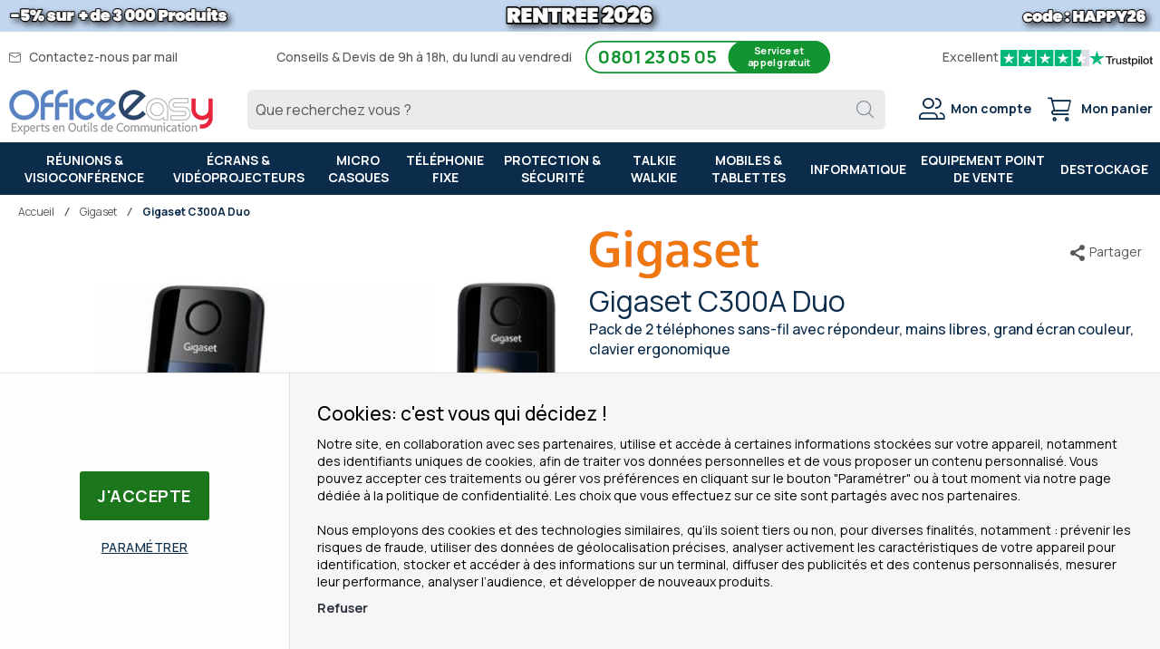

--- FILE ---
content_type: text/html; charset=UTF-8
request_url: https://www.officeeasy.fr/telephone-sans-fil-gigaset-c300a-duo.html
body_size: 46914
content:
<!doctype html>
<html lang="fr-FR">
    <head prefix="og: http://ogp.me/ns# fb: http://ogp.me/ns/fb# product: http://ogp.me/ns/product#">
                <meta charset="utf-8"/>
<meta name="title" content="Gigaset C300A Duo - Pack de 2 téléphone sans-fil avec répondeur"/>
<meta name="description" content="Siemens Gigaset C300A Duo : Pack de 2 téléphones sans-fil avec répondeur, mains libres, grand écran couleur, clavier ergonomique, téléphone sans fil, 2 combinés"/>
<meta name="keywords" content="siemens gigaset c300a duo, téléphone, sans fil, avec répondeur, 2 combinés, siemens gigaset"/>
<meta name="robots" content="INDEX,FOLLOW"/>
<meta name="viewport" content="width=device-width, initial-scale=1"/>
<meta name="format-detection" content="telephone=no"/>
<meta name="theme-color" content="#0c2c4b"/>
<meta http-equiv="Content-Language" content="fr-FR" />
<title>Gigaset C300A Duo - Pack de 2 téléphone sans-fil avec répondeur</title>
<link  rel="stylesheet" type="text/css"  media="all" href="https://www.officeeasy.fr/static/version1768834328/frontend/Oe/default/fr_FR/css/styles-m.css" />
<link  rel="stylesheet" type="text/css"  media="all" href="https://www.officeeasy.fr/static/version1768834328/frontend/Oe/default/fr_FR/HiPay_FullserviceMagento/css/styles.css" />
<link  rel="stylesheet" type="text/css"  media="all" href="https://www.officeeasy.fr/static/version1768834328/frontend/Oe/default/fr_FR/mage/gallery/gallery.css" />
<link  rel="stylesheet" type="text/css"  media="screen and (min-width: 768px)" href="https://www.officeeasy.fr/static/version1768834328/frontend/Oe/default/fr_FR/css/styles-l.css" />
<link  rel="stylesheet" type="text/css"  media="print" href="https://www.officeeasy.fr/static/version1768834328/frontend/Oe/default/fr_FR/css/print.css" />
<link  type="image/x-icon" rel="icon" href="https://www.officeeasy.fr/static/version1768834328/frontend/Oe/default/fr_FR/Magento_Theme/favicon.ico" />







<link rel="preload" as="font" crossorigin="anonymous" href="https://www.officeeasy.fr/static/version1768834328/frontend/Oe/default/fr_FR/fonts/office_easy_v4.woff2" />
<link  rel="manifest" href="https://www.officeeasy.fr/static/version1768834328/frontend/Oe/default/fr_FR/Oe_Pwa/json/manifest.webmanifest" />
<link  rel="apple-touch-icon" href="https://www.officeeasy.fr/static/version1768834328/frontend/Oe/default/fr_FR/Oe_Pwa/img/logo_maskable_192x192.png" />
<link  rel="stylesheet" href="https://fonts.googleapis.com/css2?family=Manrope:wght@400;500;700&display=swap" />
<link  rel="canonical" href="https://www.officeeasy.fr/telephone-sans-fil-gigaset-c300a-duo.html" />
<!--QAKmUlZspOI76yWmOpUE5yqeUEEuMmEY-->        <!-- Consent Mode -->



    <!-- Google Tag Manager -->
<meta name="google-site-verification" content="pFUmnD-kMEDD9gHmftqeyIMGz6YX3d178nAfVYKdldA" />
<meta name="p:domain_verify" content="edbb8977096ec2f293ecdcbc8daa1572" />
<meta name="y_key" content="94fd08b895947f63" />
<meta name="msvalidate.01" content="31173DE8A33FE07CEB09A7D1E7363366" />
<meta name="facebook-domain-verification" content="q3srwo4lxsndjcatn3wzt7qt6svj2r" />
    <link rel="alternate" hreflang="fr-FR" href="https://www.officeeasy.fr/telephone-sans-fil-gigaset-c300a-duo.html" />
    <link rel="alternate" hreflang="fr-BE" href="https://www.officeeasy.be/telephone-sans-fil-gigaset-c300a-duo.html" />
    

<!-- Google Tag Manager -->

<!-- End Google Tag Manager -->

    <link rel="preload" as="script" href="https://www.officeeasy.fr/static/version1768834328/frontend/Oe/default/fr_FR/magepack/bundle-common.min.js"/>

    <link rel="prefetch" as="script" href="https://www.officeeasy.fr/static/version1768834328/frontend/Oe/default/fr_FR/magepack/bundle-product.min.js"/>


<meta property="og:type" content="og:product" />
<meta property="og:title"
      content="Gigaset&#x20;C300A&#x20;Duo" />
<meta property="og:image"
      content="https://www.officeeasy.fr/media/catalog/product/cache/e198091f898a450dd52464fc3bd27d45/c/3/c300a-duo-black.jpg" />
<meta property="og:description"
      content="Pack&#x20;de&#x20;2&#x20;t&#xE9;l&#xE9;phones&#x20;sans-fil&#x20;avec&#x20;r&#xE9;pondeur,&#x20;mains&#x20;libres,&#x20;grand&#x20;&#xE9;cran&#x20;couleur,&#x20;&#x20;clavier&#x20;ergonomique&#x20;" />
<meta property="og:url" content="https://www.officeeasy.fr/telephone-sans-fil-gigaset-c300a-duo.html" />
    <meta property="product:price:amount" content="70.99"/>
    <meta property="product:price:currency"
      content="EUR"/>
    
    </head>
    <body data-container="body"
          data-mage-init='{"loaderAjax": {}, "loader": { "icon": "https://www.officeeasy.fr/static/version1768834328/frontend/Oe/default/fr_FR/images/loader-2.gif"}}'
        id="html-body" itemtype="http://schema.org/Product" itemscope="itemscope" class="catalog-product-view product-telephone-sans-fil-gigaset-c300a-duo fr_fr dispo-end-of-life page-layout-1column">
        

    <!-- Google Tag Manager (noscript) -->
    <noscript><iframe src="https://www.googletagmanager.com/ns.html?id=GTM-M7BHW8" height="0" width="0" style="display:none;visibility:hidden"></iframe></noscript>
    <!-- End Google Tag Manager (noscript) -->



    <noscript>
        <div class="message global noscript">
            <div class="content">
                <p>
                    <strong>Javascript est désactivé dans votre navigateur.</strong>
                    <span>
                        Pour une expérience optimale sur notre site, veuillez autoriser Javascript sur votre navigateur.                    </span>
                </p>
            </div>
        </div>
    </noscript>
<!-- ko scope: 'company' -->
<div class="message company-warning _hidden" data-bind="css: { _hidden: !isCompanyBlocked() }">
<span>
<!-- ko i18n: 'Your company account is blocked and you cannot place orders. If you have questions, please contact your company administrator.' --><!-- /ko -->
</span>
</div>
<!-- /ko -->


        

<div class="page-wrapper">
<div class="oe-mobile-header hidden-print">
    <div class="oe-mobile-header-phone">
        <div class="oe-phone-item">
            <div class="oe-schedule">
                du lundi au vendredi de 9h à 18h            </div>
        </div>
        <div class="oe-phone-item">
            <div class="oe-phone">
                <a href="tel:0801 23 05 05">
                    0801 23 05 05                    <span>Service et appel gratuit</span>
                </a>
            </div>
        </div>
    </div>
    <div class="oe-mobile-header-trustpilot">
        <div class="oe-trustpilot-item"><svg viewBox="0 0 251 46" xmlns="http://www.w3.org/2000/svg">
<g transform="translate(-200)">
<path class="color-picker" fill="#00b67a" d="M205.064416 46.330002h46.375587V0h-46.375587z"></path><path fill="#fff" d="M244.597022 19.711433l-26.3029 19.089218 3.837419-11.797827-10.047304-7.291391h12.418974l3.837418-11.798624 3.837418 11.798624h12.418975zm-16.255436 11.798642l7.183595-1.509576 2.862114 8.800152-10.045709-7.290576z"></path></g><g transform="translate(-150)">
<path class="color-picker" fill="#00b67a" d="M205.064416 46.330002h46.375587V0h-46.375587z"></path><path fill="#fff" d="M244.597022 19.711433l-26.3029 19.089218 3.837419-11.797827-10.047304-7.291391h12.418974l3.837418-11.798624 3.837418 11.798624h12.418975zm-16.255436 11.798642l7.183595-1.509576 2.862114 8.800152-10.045709-7.290576z"></path></g><g transform="translate(-100)">
<path class="color-picker" fill="#00b67a" d="M205.064416 46.330002h46.375587V0h-46.375587z"></path><path fill="#fff" d="M244.597022 19.711433l-26.3029 19.089218 3.837419-11.797827-10.047304-7.291391h12.418974l3.837418-11.798624 3.837418 11.798624h12.418975zm-16.255436 11.798642l7.183595-1.509576 2.862114 8.800152-10.045709-7.290576z"></path></g><g transform="translate(-50)">
<path class="color-picker" fill="#00b67a" d="M205.064416 46.330002h46.375587V0h-46.375587z"></path><path fill="#fff" d="M244.597022 19.711433l-26.3029 19.089218 3.837419-11.797827-10.047304-7.291391h12.418974l3.837418-11.798624 3.837418 11.798624h12.418975zm-16.255436 11.798642l7.183595-1.509576 2.862114 8.800152-10.045709-7.290576z"></path></g><g transform="translate(0)">
<path fill="#dcdce6" d="M205.064416 46.330002h46.375587V0h-46.375587z"></path><path class="color-picker" fill="#00b67a" d="M205.064416 46.330002h23.187793V0h-23.187793z"></path><path fill="#fff" d="M244.597022 19.711433l-26.3029 19.089218 3.837419-11.797827-10.047304-7.291391h12.418974l3.837418-11.798624 3.837418 11.798624h12.418975zm-16.255436 11.798642l7.183595-1.509576 2.862114 8.800152-10.045709-7.290576z"></path></g></svg>
</div>
        <div class="oe-trustpilot-item"><span><b>Excellent</b> avec <b>21000</b> avis</span></div>
        <div class="oe-trustpilot-item"><svg viewBox="0 0 126 31" xmlns="http://www.w3.org/2000/svg">
            <path class="logo-text" d="M33.074774 11.07005H45.81806v2.364196h-5.010656v13.290316h-2.755306V13.434246h-4.988435V11.07005h.01111zm12.198892 4.319629h2.355341v2.187433h.04444c.077771-.309334.222203-.60762.433295-.894859.211092-.287239.466624-.56343.766597-.79543.299972-.243048.633276-.430858.999909-.585525.366633-.14362.744377-.220953 1.12212-.220953.288863 0 .499955.011047.611056.022095.1111.011048.222202.033143.344413.04419v2.408387c-.177762-.033143-.355523-.055238-.544395-.077333-.188872-.022096-.366633-.033143-.544395-.033143-.422184 0-.822148.08838-1.199891.254096-.377744.165714-.699936.41981-.977689.740192-.277753.331429-.499955.729144-.666606 1.21524-.166652.486097-.244422 1.03848-.244422 1.668195v5.39125h-2.510883V15.38968h.01111zm18.220567 11.334883H61.02779v-1.579813h-.04444c-.311083.574477-.766597 1.02743-1.377653 1.369908-.611055.342477-1.233221.51924-1.866497.51924-1.499864 0-2.588654-.364573-3.25526-1.104765-.666606-.740193-.999909-1.856005-.999909-3.347437V15.38968h2.510883v6.948968c0 .994288.188872 1.701337.577725 2.1101.377744.408763.922139.618668 1.610965.618668.533285 0 .96658-.077333 1.322102-.243048.355524-.165714.644386-.37562.855478-.65181.222202-.265144.377744-.596574.477735-.972194.09999-.37562.144431-.784382.144431-1.226288v-6.573349h2.510883v11.323836zm4.27739-3.634675c.07777.729144.355522 1.237336.833257 1.535623.488844.287238 1.06657.441905 1.744286.441905.233312 0 .499954-.022095.799927-.055238.299973-.033143.588836-.110476.844368-.209905.266642-.099429.477734-.254096.655496-.452954.166652-.198857.244422-.452953.233312-.773335-.01111-.320381-.133321-.585525-.355523-.784382-.222202-.209906-.499955-.364573-.844368-.497144-.344413-.121525-.733267-.232-1.17767-.320382-.444405-.088381-.888809-.18781-1.344323-.287239-.466624-.099429-.922138-.232-1.355432-.37562-.433294-.14362-.822148-.342477-1.166561-.596573-.344413-.243048-.622166-.56343-.822148-.950097-.211092-.386668-.311083-.861716-.311083-1.436194 0-.618668.155542-1.12686.455515-1.54667.299972-.41981.688826-.75124 1.14434-1.005336.466624-.254095.97769-.430858 1.544304-.541334.566615-.099429 1.11101-.154667 1.622075-.154667.588836 0 1.15545.066286 1.688736.18781.533285.121524 1.02213.320381 1.455423.60762.433294.276191.788817.640764 1.07768 1.08267.288863.441905.466624.98324.544395 1.612955h-2.621984c-.122211-.596572-.388854-1.005335-.822148-1.204193-.433294-.209905-.933248-.309334-1.488753-.309334-.177762 0-.388854.011048-.633276.04419-.244422.033144-.466624.088382-.688826.165715-.211092.077334-.388854.198858-.544395.353525-.144432.154667-.222203.353525-.222203.60762 0 .309335.111101.552383.322193.740193.211092.18781.488845.342477.833258.475048.344413.121524.733267.232 1.177671.320382.444404.088381.899918.18781 1.366542.287239.455515.099429.899919.232 1.344323.37562.444404.14362.833257.342477 1.17767.596573.344414.254095.622166.56343.833258.93905.211092.37562.322193.850668.322193 1.40305 0 .673906-.155541 1.237336-.466624 1.712385-.311083.464001-.711047.850669-1.199891 1.137907-.488845.28724-1.04435.508192-1.644295.640764-.599946.132572-1.199891.198857-1.788727.198857-.722156 0-1.388762-.077333-1.999818-.243048-.611056-.165714-1.14434-.408763-1.588745-.729144-.444404-.33143-.799927-.740192-1.05546-1.226289-.255532-.486096-.388853-1.071621-.411073-1.745528h2.533103v-.022095zm8.288135-7.700208h1.899828v-3.402675h2.510883v3.402675h2.26646v1.867052h-2.26646v6.054109c0 .265143.01111.486096.03333.684954.02222.18781.07777.353524.155542.486096.07777.132572.199981.232.366633.298287.166651.066285.377743.099428.666606.099428.177762 0 .355523 0 .533285-.011047.177762-.011048.355523-.033143.533285-.077334v1.933338c-.277753.033143-.555505.055238-.811038.088381-.266642.033143-.533285.04419-.811037.04419-.666606 0-1.199891-.066285-1.599855-.18781-.399963-.121523-.722156-.309333-.944358-.552381-.233313-.243049-.377744-.541335-.466625-.905907-.07777-.364573-.13332-.784383-.144431-1.248384v-6.683825h-1.899827v-1.889147h-.02222zm8.454788 0h2.377562V16.9253h.04444c.355523-.662858.844368-1.12686 1.477644-1.414098.633276-.287239 1.310992-.430858 2.055369-.430858.899918 0 1.677625.154667 2.344231.475048.666606.309335 1.222111.740193 1.666515 1.292575.444405.552382.766597 1.193145.9888 1.92229.222202.729145.333303 1.513527.333303 2.3421 0 .762288-.099991 1.50248-.299973 2.20953-.199982.718096-.499955 1.347812-.899918 1.900194-.399964.552383-.911029.98324-1.533194 1.31467-.622166.33143-1.344323.497144-2.18869.497144-.366634 0-.733267-.033143-1.0999-.099429-.366634-.066286-.722157-.176762-1.05546-.320381-.333303-.14362-.655496-.33143-.933249-.56343-.288863-.232-.522175-.497144-.722157-.79543h-.04444v5.656393h-2.510883V15.38968zm8.77698 5.67849c0-.508193-.06666-1.005337-.199981-1.491433-.133321-.486096-.333303-.905907-.599946-1.281527-.266642-.37562-.599945-.673906-.988799-.894859-.399963-.220953-.855478-.342477-1.366542-.342477-1.05546 0-1.855387.364572-2.388672 1.093717-.533285.729144-.799928 1.701337-.799928 2.916578 0 .574478.066661 1.104764.211092 1.59086.144432.486097.344414.905908.633276 1.259432.277753.353525.611056.629716.99991.828574.388853.209905.844367.309334 1.355432.309334.577725 0 1.05546-.121524 1.455423-.353525.399964-.232.722157-.541335.97769-.905907.255531-.37562.444403-.79543.555504-1.270479.099991-.475049.155542-.961145.155542-1.458289zm4.432931-9.99812h2.510883v2.364197h-2.510883V11.07005zm0 4.31963h2.510883v11.334883h-2.510883V15.389679zm4.755124-4.31963h2.510883v15.654513h-2.510883V11.07005zm10.210184 15.963847c-.911029 0-1.722066-.154667-2.433113-.452953-.711046-.298287-1.310992-.718097-1.810946-1.237337-.488845-.530287-.866588-1.160002-1.12212-1.889147-.255533-.729144-.388854-1.535622-.388854-2.408386 0-.861716.133321-1.657147.388853-2.386291.255533-.729145.633276-1.35886 1.12212-1.889148.488845-.530287 1.0999-.93905 1.810947-1.237336.711047-.298286 1.522084-.452953 2.433113-.452953.911028 0 1.722066.154667 2.433112.452953.711047.298287 1.310992.718097 1.810947 1.237336.488844.530287.866588 1.160003 1.12212 1.889148.255532.729144.388854 1.524575.388854 2.38629 0 .872765-.133322 1.679243-.388854 2.408387-.255532.729145-.633276 1.35886-1.12212 1.889147-.488845.530287-1.0999.93905-1.810947 1.237337-.711046.298286-1.522084.452953-2.433112.452953zm0-1.977528c.555505 0 1.04435-.121524 1.455423-.353525.411074-.232.744377-.541335 1.01102-.916954.266642-.37562.455513-.806478.588835-1.281527.12221-.475049.188872-.961145.188872-1.45829 0-.486096-.066661-.961144-.188872-1.44724-.122211-.486097-.322193-.905907-.588836-1.281527-.266642-.37562-.599945-.673907-1.011019-.905907-.411074-.232-.899918-.353525-1.455423-.353525-.555505 0-1.04435.121524-1.455424.353525-.411073.232-.744376.541334-1.011019.905907-.266642.37562-.455514.79543-.588835 1.281526-.122211.486097-.188872.961145-.188872 1.447242 0 .497144.06666.98324.188872 1.458289.12221.475049.322193.905907.588835 1.281527.266643.37562.599946.684954 1.01102.916954.411073.243048.899918.353525 1.455423.353525zm6.4883-9.66669h1.899827v-3.402674h2.510883v3.402675h2.26646v1.867052h-2.26646v6.054109c0 .265143.01111.486096.03333.684954.02222.18781.07777.353524.155541.486096.077771.132572.199982.232.366634.298287.166651.066285.377743.099428.666606.099428.177762 0 .355523 0 .533285-.011047.177762-.011048.355523-.033143.533285-.077334v1.933338c-.277753.033143-.555505.055238-.811038.088381-.266642.033143-.533285.04419-.811037.04419-.666606 0-1.199891-.066285-1.599855-.18781-.399963-.121523-.722156-.309333-.944358-.552381-.233313-.243049-.377744-.541335-.466625-.905907-.07777-.364573-.133321-.784383-.144431-1.248384v-6.683825h-1.899827v-1.889147h-.02222z" fill="#191919"></path>
            <path class="logo-star color-picker" fill="#00B67A" d="M30.141707 11.07005H18.63164L15.076408.177071l-3.566342 10.892977L0 11.059002l9.321376
     6.739063-3.566343 10.88193 9.321375-6.728016 9.310266 6.728016-3.555233-10.88193 9.310266-6.728016z"></path>
            <path class="logo-star-notch" fill="#dcdce6" d="M21.631369 20.26169l-.799928-2.463625-5.755033 4.153914z"></path>
        </svg>
</div>
    </div>
</div>

<style>
    @media (min-width: 480px) {
        .oe-mobile-header {
            display: none !important;
        }
    }
</style>
<header class="page-header">    <div class="banner reinsurance_banner frame">
                            <img class="frame-image" src="https://www.officeeasy.fr/media/Oe_Banners/OFFRES_RENTREE_26.png" alt="" />
            <div class="frame-content">
                <style type="text/css">

@media(min-width:1200px) {
  .reinsurance_banner {background: linear-gradient(to right, #C2D7EF, #C2D7EF);text-align: center;height: 35px}
  .reinsurance_banner .frame-image {max-width: 1280px;}
  .reinsumob {display:none}
}

@media(max-width:1199px) {
         .reinsurance_banner {display:block}
        .reinsumob {background-color: #C2D7EF; color: black; display: flex; flex-wrap: wrap; justify-content: space-evenly;}
        .reinsurance_banner .frame-image {display:none}
        header.page-header {height: 140px}
        body.checkout-cart-index .reinsurance_banner {display:none}
 }
</style>
<div class="reinsumob">
<div style="font-size: 13px;">5% sur 3000 Produits</div>
<div style="font-size: 16px; font-weight: bold;">RENTREE 2026</div>
<div style="font-size: 13px;">code : HAPPY26</div>
</div>                    </div>
                    </div>
<div class="panel wrapper"><div class="panel header"><!-- ko scope: 'customer-companies' -->
    <!-- ko if: config().items != undefined && config().items.length > 1 -->
<div class="switcher company-select-switcher company-switcher-header-panel">
    <div class="actions dropdown options switcher-options">
            <div class="action toggle switcher-trigger"
                  role="button"
                  data-toggle="dropdown"
                  data-trigger-keypress-button="true"
                  data-bind="mageInit: {dropdown:{}}"
                  id="switcher-company-trigger"
            >
                <strong>
                    <span data-bind="i18n: 'Company:'"></span>
                    <span
                        data-bind="text: config().items.filter(company => company.current === true)[0].name"
                        class="selected-company-name"
                    ></span>
                </strong>
            </div>
            <ul class="company-select-menu dropdown switcher-dropdown" data-target="dropdown">
                <!-- ko foreach: { data: config().items, as: 'company' } -->
                <li data-bind="
                    css: {'company-select-menu-item': true, 'switcher-option': true, 'selected': company.current}"
                >
                    <a href="#"  data-bind="
                        text: company.name,
                        click: $parent.switchCompany.bind($parent, company)"
                       class="select-company-link"
                    >
                    </a>
                </li>
                <!-- /ko -->
            </ul>
    </div>
</div>
    <!-- /ko -->
<!-- /ko -->

<ul class="oe-contact-header"><li>
    <span data-offus="https://www.officeeasy.fr/contact" class="oe-mail">
        Contactez-nous par mail    </span></li>

<li class="hidden-print">
    <span class="oe-phone-note">Conseils & Devis de 9h à 18h, du lundi au vendredi</span>
    <div class="oe-phone">
        0801 23 05 05        <span>Service et appel gratuit</span>
    </div>
</li>

<li class="oe-trustpilot-header hidden-print">
    <div>
        Excellent    </div>
    <div style="width: 100px;height: 30px">
        <svg viewBox="0 0 251 46" xmlns="http://www.w3.org/2000/svg">
<g transform="translate(-200)">
<path class="color-picker" fill="#00b67a" d="M205.064416 46.330002h46.375587V0h-46.375587z"></path><path fill="#fff" d="M244.597022 19.711433l-26.3029 19.089218 3.837419-11.797827-10.047304-7.291391h12.418974l3.837418-11.798624 3.837418 11.798624h12.418975zm-16.255436 11.798642l7.183595-1.509576 2.862114 8.800152-10.045709-7.290576z"></path></g><g transform="translate(-150)">
<path class="color-picker" fill="#00b67a" d="M205.064416 46.330002h46.375587V0h-46.375587z"></path><path fill="#fff" d="M244.597022 19.711433l-26.3029 19.089218 3.837419-11.797827-10.047304-7.291391h12.418974l3.837418-11.798624 3.837418 11.798624h12.418975zm-16.255436 11.798642l7.183595-1.509576 2.862114 8.800152-10.045709-7.290576z"></path></g><g transform="translate(-100)">
<path class="color-picker" fill="#00b67a" d="M205.064416 46.330002h46.375587V0h-46.375587z"></path><path fill="#fff" d="M244.597022 19.711433l-26.3029 19.089218 3.837419-11.797827-10.047304-7.291391h12.418974l3.837418-11.798624 3.837418 11.798624h12.418975zm-16.255436 11.798642l7.183595-1.509576 2.862114 8.800152-10.045709-7.290576z"></path></g><g transform="translate(-50)">
<path class="color-picker" fill="#00b67a" d="M205.064416 46.330002h46.375587V0h-46.375587z"></path><path fill="#fff" d="M244.597022 19.711433l-26.3029 19.089218 3.837419-11.797827-10.047304-7.291391h12.418974l3.837418-11.798624 3.837418 11.798624h12.418975zm-16.255436 11.798642l7.183595-1.509576 2.862114 8.800152-10.045709-7.290576z"></path></g><g transform="translate(0)">
<path fill="#dcdce6" d="M205.064416 46.330002h46.375587V0h-46.375587z"></path><path class="color-picker" fill="#00b67a" d="M205.064416 46.330002h23.187793V0h-23.187793z"></path><path fill="#fff" d="M244.597022 19.711433l-26.3029 19.089218 3.837419-11.797827-10.047304-7.291391h12.418974l3.837418-11.798624 3.837418 11.798624h12.418975zm-16.255436 11.798642l7.183595-1.509576 2.862114 8.800152-10.045709-7.290576z"></path></g></svg>
    </div>
    <div style="width: 70px;height: 30px">
        <svg viewBox="0 0 126 31" xmlns="http://www.w3.org/2000/svg">
            <path class="logo-text" d="M33.074774 11.07005H45.81806v2.364196h-5.010656v13.290316h-2.755306V13.434246h-4.988435V11.07005h.01111zm12.198892 4.319629h2.355341v2.187433h.04444c.077771-.309334.222203-.60762.433295-.894859.211092-.287239.466624-.56343.766597-.79543.299972-.243048.633276-.430858.999909-.585525.366633-.14362.744377-.220953 1.12212-.220953.288863 0 .499955.011047.611056.022095.1111.011048.222202.033143.344413.04419v2.408387c-.177762-.033143-.355523-.055238-.544395-.077333-.188872-.022096-.366633-.033143-.544395-.033143-.422184 0-.822148.08838-1.199891.254096-.377744.165714-.699936.41981-.977689.740192-.277753.331429-.499955.729144-.666606 1.21524-.166652.486097-.244422 1.03848-.244422 1.668195v5.39125h-2.510883V15.38968h.01111zm18.220567 11.334883H61.02779v-1.579813h-.04444c-.311083.574477-.766597 1.02743-1.377653 1.369908-.611055.342477-1.233221.51924-1.866497.51924-1.499864 0-2.588654-.364573-3.25526-1.104765-.666606-.740193-.999909-1.856005-.999909-3.347437V15.38968h2.510883v6.948968c0 .994288.188872 1.701337.577725 2.1101.377744.408763.922139.618668 1.610965.618668.533285 0 .96658-.077333 1.322102-.243048.355524-.165714.644386-.37562.855478-.65181.222202-.265144.377744-.596574.477735-.972194.09999-.37562.144431-.784382.144431-1.226288v-6.573349h2.510883v11.323836zm4.27739-3.634675c.07777.729144.355522 1.237336.833257 1.535623.488844.287238 1.06657.441905 1.744286.441905.233312 0 .499954-.022095.799927-.055238.299973-.033143.588836-.110476.844368-.209905.266642-.099429.477734-.254096.655496-.452954.166652-.198857.244422-.452953.233312-.773335-.01111-.320381-.133321-.585525-.355523-.784382-.222202-.209906-.499955-.364573-.844368-.497144-.344413-.121525-.733267-.232-1.17767-.320382-.444405-.088381-.888809-.18781-1.344323-.287239-.466624-.099429-.922138-.232-1.355432-.37562-.433294-.14362-.822148-.342477-1.166561-.596573-.344413-.243048-.622166-.56343-.822148-.950097-.211092-.386668-.311083-.861716-.311083-1.436194 0-.618668.155542-1.12686.455515-1.54667.299972-.41981.688826-.75124 1.14434-1.005336.466624-.254095.97769-.430858 1.544304-.541334.566615-.099429 1.11101-.154667 1.622075-.154667.588836 0 1.15545.066286 1.688736.18781.533285.121524 1.02213.320381 1.455423.60762.433294.276191.788817.640764 1.07768 1.08267.288863.441905.466624.98324.544395 1.612955h-2.621984c-.122211-.596572-.388854-1.005335-.822148-1.204193-.433294-.209905-.933248-.309334-1.488753-.309334-.177762 0-.388854.011048-.633276.04419-.244422.033144-.466624.088382-.688826.165715-.211092.077334-.388854.198858-.544395.353525-.144432.154667-.222203.353525-.222203.60762 0 .309335.111101.552383.322193.740193.211092.18781.488845.342477.833258.475048.344413.121524.733267.232 1.177671.320382.444404.088381.899918.18781 1.366542.287239.455515.099429.899919.232 1.344323.37562.444404.14362.833257.342477 1.17767.596573.344414.254095.622166.56343.833258.93905.211092.37562.322193.850668.322193 1.40305 0 .673906-.155541 1.237336-.466624 1.712385-.311083.464001-.711047.850669-1.199891 1.137907-.488845.28724-1.04435.508192-1.644295.640764-.599946.132572-1.199891.198857-1.788727.198857-.722156 0-1.388762-.077333-1.999818-.243048-.611056-.165714-1.14434-.408763-1.588745-.729144-.444404-.33143-.799927-.740192-1.05546-1.226289-.255532-.486096-.388853-1.071621-.411073-1.745528h2.533103v-.022095zm8.288135-7.700208h1.899828v-3.402675h2.510883v3.402675h2.26646v1.867052h-2.26646v6.054109c0 .265143.01111.486096.03333.684954.02222.18781.07777.353524.155542.486096.07777.132572.199981.232.366633.298287.166651.066285.377743.099428.666606.099428.177762 0 .355523 0 .533285-.011047.177762-.011048.355523-.033143.533285-.077334v1.933338c-.277753.033143-.555505.055238-.811038.088381-.266642.033143-.533285.04419-.811037.04419-.666606 0-1.199891-.066285-1.599855-.18781-.399963-.121523-.722156-.309333-.944358-.552381-.233313-.243049-.377744-.541335-.466625-.905907-.07777-.364573-.13332-.784383-.144431-1.248384v-6.683825h-1.899827v-1.889147h-.02222zm8.454788 0h2.377562V16.9253h.04444c.355523-.662858.844368-1.12686 1.477644-1.414098.633276-.287239 1.310992-.430858 2.055369-.430858.899918 0 1.677625.154667 2.344231.475048.666606.309335 1.222111.740193 1.666515 1.292575.444405.552382.766597 1.193145.9888 1.92229.222202.729145.333303 1.513527.333303 2.3421 0 .762288-.099991 1.50248-.299973 2.20953-.199982.718096-.499955 1.347812-.899918 1.900194-.399964.552383-.911029.98324-1.533194 1.31467-.622166.33143-1.344323.497144-2.18869.497144-.366634 0-.733267-.033143-1.0999-.099429-.366634-.066286-.722157-.176762-1.05546-.320381-.333303-.14362-.655496-.33143-.933249-.56343-.288863-.232-.522175-.497144-.722157-.79543h-.04444v5.656393h-2.510883V15.38968zm8.77698 5.67849c0-.508193-.06666-1.005337-.199981-1.491433-.133321-.486096-.333303-.905907-.599946-1.281527-.266642-.37562-.599945-.673906-.988799-.894859-.399963-.220953-.855478-.342477-1.366542-.342477-1.05546 0-1.855387.364572-2.388672 1.093717-.533285.729144-.799928 1.701337-.799928 2.916578 0 .574478.066661 1.104764.211092 1.59086.144432.486097.344414.905908.633276 1.259432.277753.353525.611056.629716.99991.828574.388853.209905.844367.309334 1.355432.309334.577725 0 1.05546-.121524 1.455423-.353525.399964-.232.722157-.541335.97769-.905907.255531-.37562.444403-.79543.555504-1.270479.099991-.475049.155542-.961145.155542-1.458289zm4.432931-9.99812h2.510883v2.364197h-2.510883V11.07005zm0 4.31963h2.510883v11.334883h-2.510883V15.389679zm4.755124-4.31963h2.510883v15.654513h-2.510883V11.07005zm10.210184 15.963847c-.911029 0-1.722066-.154667-2.433113-.452953-.711046-.298287-1.310992-.718097-1.810946-1.237337-.488845-.530287-.866588-1.160002-1.12212-1.889147-.255533-.729144-.388854-1.535622-.388854-2.408386 0-.861716.133321-1.657147.388853-2.386291.255533-.729145.633276-1.35886 1.12212-1.889148.488845-.530287 1.0999-.93905 1.810947-1.237336.711047-.298286 1.522084-.452953 2.433113-.452953.911028 0 1.722066.154667 2.433112.452953.711047.298287 1.310992.718097 1.810947 1.237336.488844.530287.866588 1.160003 1.12212 1.889148.255532.729144.388854 1.524575.388854 2.38629 0 .872765-.133322 1.679243-.388854 2.408387-.255532.729145-.633276 1.35886-1.12212 1.889147-.488845.530287-1.0999.93905-1.810947 1.237337-.711046.298286-1.522084.452953-2.433112.452953zm0-1.977528c.555505 0 1.04435-.121524 1.455423-.353525.411074-.232.744377-.541335 1.01102-.916954.266642-.37562.455513-.806478.588835-1.281527.12221-.475049.188872-.961145.188872-1.45829 0-.486096-.066661-.961144-.188872-1.44724-.122211-.486097-.322193-.905907-.588836-1.281527-.266642-.37562-.599945-.673907-1.011019-.905907-.411074-.232-.899918-.353525-1.455423-.353525-.555505 0-1.04435.121524-1.455424.353525-.411073.232-.744376.541334-1.011019.905907-.266642.37562-.455514.79543-.588835 1.281526-.122211.486097-.188872.961145-.188872 1.447242 0 .497144.06666.98324.188872 1.458289.12221.475049.322193.905907.588835 1.281527.266643.37562.599946.684954 1.01102.916954.411073.243048.899918.353525 1.455423.353525zm6.4883-9.66669h1.899827v-3.402674h2.510883v3.402675h2.26646v1.867052h-2.26646v6.054109c0 .265143.01111.486096.03333.684954.02222.18781.07777.353524.155541.486096.077771.132572.199982.232.366634.298287.166651.066285.377743.099428.666606.099428.177762 0 .355523 0 .533285-.011047.177762-.011048.355523-.033143.533285-.077334v1.933338c-.277753.033143-.555505.055238-.811038.088381-.266642.033143-.533285.04419-.811037.04419-.666606 0-1.199891-.066285-1.599855-.18781-.399963-.121523-.722156-.309333-.944358-.552381-.233313-.243049-.377744-.541335-.466625-.905907-.07777-.364573-.133321-.784383-.144431-1.248384v-6.683825h-1.899827v-1.889147h-.02222z" fill="#191919"></path>
            <path class="logo-star color-picker" fill="#00B67A" d="M30.141707 11.07005H18.63164L15.076408.177071l-3.566342 10.892977L0 11.059002l9.321376
     6.739063-3.566343 10.88193 9.321375-6.728016 9.310266 6.728016-3.555233-10.88193 9.310266-6.728016z"></path>
            <path class="logo-star-notch" fill="#dcdce6" d="M21.631369 20.26169l-.799928-2.463625-5.755033 4.153914z"></path>
        </svg>
    </div>
</li>
<li>
    <span data-offus="https://www.officeeasy.fr/quotes" class="oe-quote">
        Demande de devis    </span></li>
</ul></div></div><div class="header content"><span data-action="toggle-nav" class="action nav-toggle"><span>Affichage navigation</span></span>
<a
    class="logo"
    href="https://www.officeeasy.fr/"
    title="OfficeEasy&#x20;Logo"
    aria-label="store logo">
    <img src="https://www.officeeasy.fr/static/version1768834328/frontend/Oe/default/fr_FR/images/logo_oe_home_fr.png"
         title="OfficeEasy&#x20;Logo"
         alt="OfficeEasy&#x20;Logo"
            width="230"                />
</a>
<div class="block block-search">
    <div class="block block-title"><strong>Chercher</strong></div>
    <div class="block block-content">
        <form class="form minisearch" id="search_mini_form"
              action="https://www.officeeasy.fr/catalogsearch/result/" method="get">
                        <div class="field search">
                <label class="label" for="search" data-role="minisearch-label">
                    <span>Chercher</span>
                </label>
                <div class="control">
                    <input id="search"
                           data-mage-init='{
                            "quickSearch": {
                                "formSelector": "#search_mini_form",
                                "url": "https://www.officeeasy.fr/search/ajax/suggest/",
                                "destinationSelector": "#search_autocomplete",
                                "minSearchLength": "3"
                            }
                        }'
                           type="text"
                           name="q"
                           value=""
                           placeholder="Que&#x20;recherchez&#x20;vous&#x20;&#x3F;"
                           class="input-text"
                           maxlength="128"
                           role="combobox"
                           aria-haspopup="false"
                           aria-autocomplete="both"
                           autocomplete="off"
                           aria-expanded="false"/>
                    <div id="search_autocomplete" class="search-autocomplete"></div>
                                    </div>
            </div>
            <div class="actions">
                <button type="submit"
                        title="Chercher"
                        class="action search"
                        aria-label="Search"
                >
                    <span>Chercher</span>
                </button>
            </div>
        </form>
    </div>
</div>
<ul class="compare wrapper"><li class="item link compare" data-bind="scope: 'compareProducts'" data-role="compare-products-link">
    <a class="action compare no-display" title="Comparer&#x20;des&#x20;produits"
       data-bind="attr: {'href': compareProducts().listUrl}, css: {'no-display': !compareProducts().count}"
    >
        Comparer des produits        <span class="counter qty" data-bind="text: compareProducts().countCaption"></span>
    </a>
</li>

</ul><div class="oe-printer">
<li class="hidden-print">
    <span class="oe-phone-note">Conseils & Devis de 9h à 18h, du lundi au vendredi</span>
    <div class="oe-phone">
        0801 23 05 05        <span>Service et appel gratuit</span>
    </div>
</li>

<li class="oe-trustpilot-header hidden-print">
    <div>
        Excellent    </div>
    <div style="width: 100px;height: 30px">
        <svg viewBox="0 0 251 46" xmlns="http://www.w3.org/2000/svg">
<g transform="translate(-200)">
<path class="color-picker" fill="#00b67a" d="M205.064416 46.330002h46.375587V0h-46.375587z"></path><path fill="#fff" d="M244.597022 19.711433l-26.3029 19.089218 3.837419-11.797827-10.047304-7.291391h12.418974l3.837418-11.798624 3.837418 11.798624h12.418975zm-16.255436 11.798642l7.183595-1.509576 2.862114 8.800152-10.045709-7.290576z"></path></g><g transform="translate(-150)">
<path class="color-picker" fill="#00b67a" d="M205.064416 46.330002h46.375587V0h-46.375587z"></path><path fill="#fff" d="M244.597022 19.711433l-26.3029 19.089218 3.837419-11.797827-10.047304-7.291391h12.418974l3.837418-11.798624 3.837418 11.798624h12.418975zm-16.255436 11.798642l7.183595-1.509576 2.862114 8.800152-10.045709-7.290576z"></path></g><g transform="translate(-100)">
<path class="color-picker" fill="#00b67a" d="M205.064416 46.330002h46.375587V0h-46.375587z"></path><path fill="#fff" d="M244.597022 19.711433l-26.3029 19.089218 3.837419-11.797827-10.047304-7.291391h12.418974l3.837418-11.798624 3.837418 11.798624h12.418975zm-16.255436 11.798642l7.183595-1.509576 2.862114 8.800152-10.045709-7.290576z"></path></g><g transform="translate(-50)">
<path class="color-picker" fill="#00b67a" d="M205.064416 46.330002h46.375587V0h-46.375587z"></path><path fill="#fff" d="M244.597022 19.711433l-26.3029 19.089218 3.837419-11.797827-10.047304-7.291391h12.418974l3.837418-11.798624 3.837418 11.798624h12.418975zm-16.255436 11.798642l7.183595-1.509576 2.862114 8.800152-10.045709-7.290576z"></path></g><g transform="translate(0)">
<path fill="#dcdce6" d="M205.064416 46.330002h46.375587V0h-46.375587z"></path><path class="color-picker" fill="#00b67a" d="M205.064416 46.330002h23.187793V0h-23.187793z"></path><path fill="#fff" d="M244.597022 19.711433l-26.3029 19.089218 3.837419-11.797827-10.047304-7.291391h12.418974l3.837418-11.798624 3.837418 11.798624h12.418975zm-16.255436 11.798642l7.183595-1.509576 2.862114 8.800152-10.045709-7.290576z"></path></g></svg>
    </div>
    <div style="width: 70px;height: 30px">
        <svg viewBox="0 0 126 31" xmlns="http://www.w3.org/2000/svg">
            <path class="logo-text" d="M33.074774 11.07005H45.81806v2.364196h-5.010656v13.290316h-2.755306V13.434246h-4.988435V11.07005h.01111zm12.198892 4.319629h2.355341v2.187433h.04444c.077771-.309334.222203-.60762.433295-.894859.211092-.287239.466624-.56343.766597-.79543.299972-.243048.633276-.430858.999909-.585525.366633-.14362.744377-.220953 1.12212-.220953.288863 0 .499955.011047.611056.022095.1111.011048.222202.033143.344413.04419v2.408387c-.177762-.033143-.355523-.055238-.544395-.077333-.188872-.022096-.366633-.033143-.544395-.033143-.422184 0-.822148.08838-1.199891.254096-.377744.165714-.699936.41981-.977689.740192-.277753.331429-.499955.729144-.666606 1.21524-.166652.486097-.244422 1.03848-.244422 1.668195v5.39125h-2.510883V15.38968h.01111zm18.220567 11.334883H61.02779v-1.579813h-.04444c-.311083.574477-.766597 1.02743-1.377653 1.369908-.611055.342477-1.233221.51924-1.866497.51924-1.499864 0-2.588654-.364573-3.25526-1.104765-.666606-.740193-.999909-1.856005-.999909-3.347437V15.38968h2.510883v6.948968c0 .994288.188872 1.701337.577725 2.1101.377744.408763.922139.618668 1.610965.618668.533285 0 .96658-.077333 1.322102-.243048.355524-.165714.644386-.37562.855478-.65181.222202-.265144.377744-.596574.477735-.972194.09999-.37562.144431-.784382.144431-1.226288v-6.573349h2.510883v11.323836zm4.27739-3.634675c.07777.729144.355522 1.237336.833257 1.535623.488844.287238 1.06657.441905 1.744286.441905.233312 0 .499954-.022095.799927-.055238.299973-.033143.588836-.110476.844368-.209905.266642-.099429.477734-.254096.655496-.452954.166652-.198857.244422-.452953.233312-.773335-.01111-.320381-.133321-.585525-.355523-.784382-.222202-.209906-.499955-.364573-.844368-.497144-.344413-.121525-.733267-.232-1.17767-.320382-.444405-.088381-.888809-.18781-1.344323-.287239-.466624-.099429-.922138-.232-1.355432-.37562-.433294-.14362-.822148-.342477-1.166561-.596573-.344413-.243048-.622166-.56343-.822148-.950097-.211092-.386668-.311083-.861716-.311083-1.436194 0-.618668.155542-1.12686.455515-1.54667.299972-.41981.688826-.75124 1.14434-1.005336.466624-.254095.97769-.430858 1.544304-.541334.566615-.099429 1.11101-.154667 1.622075-.154667.588836 0 1.15545.066286 1.688736.18781.533285.121524 1.02213.320381 1.455423.60762.433294.276191.788817.640764 1.07768 1.08267.288863.441905.466624.98324.544395 1.612955h-2.621984c-.122211-.596572-.388854-1.005335-.822148-1.204193-.433294-.209905-.933248-.309334-1.488753-.309334-.177762 0-.388854.011048-.633276.04419-.244422.033144-.466624.088382-.688826.165715-.211092.077334-.388854.198858-.544395.353525-.144432.154667-.222203.353525-.222203.60762 0 .309335.111101.552383.322193.740193.211092.18781.488845.342477.833258.475048.344413.121524.733267.232 1.177671.320382.444404.088381.899918.18781 1.366542.287239.455515.099429.899919.232 1.344323.37562.444404.14362.833257.342477 1.17767.596573.344414.254095.622166.56343.833258.93905.211092.37562.322193.850668.322193 1.40305 0 .673906-.155541 1.237336-.466624 1.712385-.311083.464001-.711047.850669-1.199891 1.137907-.488845.28724-1.04435.508192-1.644295.640764-.599946.132572-1.199891.198857-1.788727.198857-.722156 0-1.388762-.077333-1.999818-.243048-.611056-.165714-1.14434-.408763-1.588745-.729144-.444404-.33143-.799927-.740192-1.05546-1.226289-.255532-.486096-.388853-1.071621-.411073-1.745528h2.533103v-.022095zm8.288135-7.700208h1.899828v-3.402675h2.510883v3.402675h2.26646v1.867052h-2.26646v6.054109c0 .265143.01111.486096.03333.684954.02222.18781.07777.353524.155542.486096.07777.132572.199981.232.366633.298287.166651.066285.377743.099428.666606.099428.177762 0 .355523 0 .533285-.011047.177762-.011048.355523-.033143.533285-.077334v1.933338c-.277753.033143-.555505.055238-.811038.088381-.266642.033143-.533285.04419-.811037.04419-.666606 0-1.199891-.066285-1.599855-.18781-.399963-.121523-.722156-.309333-.944358-.552381-.233313-.243049-.377744-.541335-.466625-.905907-.07777-.364573-.13332-.784383-.144431-1.248384v-6.683825h-1.899827v-1.889147h-.02222zm8.454788 0h2.377562V16.9253h.04444c.355523-.662858.844368-1.12686 1.477644-1.414098.633276-.287239 1.310992-.430858 2.055369-.430858.899918 0 1.677625.154667 2.344231.475048.666606.309335 1.222111.740193 1.666515 1.292575.444405.552382.766597 1.193145.9888 1.92229.222202.729145.333303 1.513527.333303 2.3421 0 .762288-.099991 1.50248-.299973 2.20953-.199982.718096-.499955 1.347812-.899918 1.900194-.399964.552383-.911029.98324-1.533194 1.31467-.622166.33143-1.344323.497144-2.18869.497144-.366634 0-.733267-.033143-1.0999-.099429-.366634-.066286-.722157-.176762-1.05546-.320381-.333303-.14362-.655496-.33143-.933249-.56343-.288863-.232-.522175-.497144-.722157-.79543h-.04444v5.656393h-2.510883V15.38968zm8.77698 5.67849c0-.508193-.06666-1.005337-.199981-1.491433-.133321-.486096-.333303-.905907-.599946-1.281527-.266642-.37562-.599945-.673906-.988799-.894859-.399963-.220953-.855478-.342477-1.366542-.342477-1.05546 0-1.855387.364572-2.388672 1.093717-.533285.729144-.799928 1.701337-.799928 2.916578 0 .574478.066661 1.104764.211092 1.59086.144432.486097.344414.905908.633276 1.259432.277753.353525.611056.629716.99991.828574.388853.209905.844367.309334 1.355432.309334.577725 0 1.05546-.121524 1.455423-.353525.399964-.232.722157-.541335.97769-.905907.255531-.37562.444403-.79543.555504-1.270479.099991-.475049.155542-.961145.155542-1.458289zm4.432931-9.99812h2.510883v2.364197h-2.510883V11.07005zm0 4.31963h2.510883v11.334883h-2.510883V15.389679zm4.755124-4.31963h2.510883v15.654513h-2.510883V11.07005zm10.210184 15.963847c-.911029 0-1.722066-.154667-2.433113-.452953-.711046-.298287-1.310992-.718097-1.810946-1.237337-.488845-.530287-.866588-1.160002-1.12212-1.889147-.255533-.729144-.388854-1.535622-.388854-2.408386 0-.861716.133321-1.657147.388853-2.386291.255533-.729145.633276-1.35886 1.12212-1.889148.488845-.530287 1.0999-.93905 1.810947-1.237336.711047-.298286 1.522084-.452953 2.433113-.452953.911028 0 1.722066.154667 2.433112.452953.711047.298287 1.310992.718097 1.810947 1.237336.488844.530287.866588 1.160003 1.12212 1.889148.255532.729144.388854 1.524575.388854 2.38629 0 .872765-.133322 1.679243-.388854 2.408387-.255532.729145-.633276 1.35886-1.12212 1.889147-.488845.530287-1.0999.93905-1.810947 1.237337-.711046.298286-1.522084.452953-2.433112.452953zm0-1.977528c.555505 0 1.04435-.121524 1.455423-.353525.411074-.232.744377-.541335 1.01102-.916954.266642-.37562.455513-.806478.588835-1.281527.12221-.475049.188872-.961145.188872-1.45829 0-.486096-.066661-.961144-.188872-1.44724-.122211-.486097-.322193-.905907-.588836-1.281527-.266642-.37562-.599945-.673907-1.011019-.905907-.411074-.232-.899918-.353525-1.455423-.353525-.555505 0-1.04435.121524-1.455424.353525-.411073.232-.744376.541334-1.011019.905907-.266642.37562-.455514.79543-.588835 1.281526-.122211.486097-.188872.961145-.188872 1.447242 0 .497144.06666.98324.188872 1.458289.12221.475049.322193.905907.588835 1.281527.266643.37562.599946.684954 1.01102.916954.411073.243048.899918.353525 1.455423.353525zm6.4883-9.66669h1.899827v-3.402674h2.510883v3.402675h2.26646v1.867052h-2.26646v6.054109c0 .265143.01111.486096.03333.684954.02222.18781.07777.353524.155541.486096.077771.132572.199982.232.366634.298287.166651.066285.377743.099428.666606.099428.177762 0 .355523 0 .533285-.011047.177762-.011048.355523-.033143.533285-.077334v1.933338c-.277753.033143-.555505.055238-.811038.088381-.266642.033143-.533285.04419-.811037.04419-.666606 0-1.199891-.066285-1.599855-.18781-.399963-.121523-.722156-.309333-.944358-.552381-.233313-.243049-.377744-.541335-.466625-.905907-.07777-.364573-.133321-.784383-.144431-1.248384v-6.683825h-1.899827v-1.889147h-.02222z" fill="#191919"></path>
            <path class="logo-star color-picker" fill="#00B67A" d="M30.141707 11.07005H18.63164L15.076408.177071l-3.566342 10.892977L0 11.059002l9.321376
     6.739063-3.566343 10.88193 9.321375-6.728016 9.310266 6.728016-3.555233-10.88193 9.310266-6.728016z"></path>
            <path class="logo-star-notch" fill="#dcdce6" d="M21.631369 20.26169l-.799928-2.463625-5.755033 4.153914z"></path>
        </svg>
    </div>
</li>
</div><ul class="header links"><li data-block="customer-menu-main" tabindex="0" class="customer-menu-main">
    <a href="https://www.officeeasy.fr/customer/account/" rel="nofollow">Mon compte</a>

    

    <div style="display: none" data-role="dropdownDialog"
         data-mage-init='{"dropdownDialog":{
                "appendTo":"[data-block=customer-menu-main]",
                "triggerTarget":".customer-menu-main",
                "triggerEvent": "mouseenter",
                "closeOnMouseLeave": true,
                "closeOnEscape": true,
                "trigger": "[data-trigger=open-customer-menu]",
                "triggerClass":"active",
                "parentClass":"active",
                "buttons":[]}}'>
        <ul class="header links">
            <li class="customer-welcome">
    <span>Vous avez déjà un compte&nbsp;:</span>
    <span data-offus="https://www.officeeasy.fr/customer/account/login/">Connexion</span></li>
<li class="additional-login-data">
    <div class="block block-social-login">
<div class="block-title">
    <strong id="block-new-customer-heading" role="heading" aria-level="2">
        Connectez-vous ou créez votre compte en un clic.    </strong>
</div>
<div id="g_id_onload"
     data-client_id="334565553877-3sj347aru5dsk9iiq3hudvijdk34c60c.apps.googleusercontent.com"
     data-context="signin"
     data-ux_mode="popup"
     data-login_uri="https://www.officeeasy.fr/oesocials_google/login/index/"
     data-auto_prompt="false">
</div>

<div class="g_id_signin"
     data-locale="fr"
     data-type="standard"
     data-shape="rectangular"
     data-theme="filled_blue"
     data-text="signin_with"
     data-size="large"
     data-logo_alignment="left">
</div>
</div>
</li>
<li class="customer-create">
    <span>Créer un compte</span>
    <span data-offus="https://www.officeeasy.fr/customer/account/create/">Particulier</span>    <span data-offus="https://www.officeeasy.fr/company/account/create/">Entreprise</span></li>
        </ul>
    </div>
    
</li>
</ul>
<a data-block="minicart" class="minicart-wrapper" href="https://www.officeeasy.fr/checkout/cart/" rel="nofollow">
    <span class="action showcart" data-bind="scope: 'minicart_content'">
        <span class="counter qty empty"
              data-bind="css: { empty: !!getCartParam('summary_count') == false && !isLoading() }, blockLoader: isLoading">
            <span class="counter-number">
                <!-- ko if: getCartParam('summary_count') -->
                <!-- ko text: getCartParam('summary_count').toLocaleString(window.LOCALE) --><!-- /ko -->
                <!-- /ko -->
            </span>
            <span class="counter-label">
            <!-- ko if: getCartParam('summary_count') -->
                <!-- ko text: getCartParam('summary_count').toLocaleString(window.LOCALE) --><!-- /ko -->
                <!-- ko i18n: 'items' --><!-- /ko -->
                <!-- /ko -->
            </span>
        </span>
        <span class="text">Mon panier</span>
    </span>
            <div class="block block-minicart"
             data-role="dropdownDialog"
             style="display: none;"
             data-mage-init='{"dropdownDialog":{
                "appendTo":"[data-block=minicart]",
                "triggerTarget":".minicart-wrapper",
                "triggerEvent": "mouseenter",
                "timeout": "200",
                "closeOnMouseLeave": true,
                "closeOnEscape": true,
                "triggerClass":"active",
                "parentClass":"active",
                "buttons":[]}}'>
            <div id="minicart-content-wrapper" data-bind="scope: 'minicart_content'">
                <!-- ko template: getTemplate() --><!-- /ko -->
            </div>
            
                    </div>
            
</a>
</div>        

    
</header><div id="menu-overlay" style="display: none"></div>
    <div class="sections nav-sections">
                <div class="section-items nav-sections-items"
             data-mage-init='{"tabs":{"openedState":"active"}}'>
                                            <div class="section-item-title nav-sections-item-title"
                     data-role="collapsible">
                    <a class="nav-sections-item-switch"
                       data-toggle="switch" href="#store.menu">
                        Menu                    </a>
                </div>
                <div class="section-item-content nav-sections-item-content"
                     id="store.menu"
                     data-role="content">
                    
<nav class="navigation" data-action="navigation">
    <ul data-mage-init='{"oeMegaMenu":{}}'>
        <li  class="level0 nav-1 category-item first level-top parent"><a href="https://www.officeeasy.fr/telephone-conference.html"  class="level-top" ><span>RÉUNIONS &amp; VISIOCONFÉRENCE</span></a><div class="menu-wrapper"><div class="menu-content-wrapper"></div></div></li><li  class="level0 nav-2 category-item level-top parent"><a href="https://www.officeeasy.fr/ecran-affichage-dynamique-et-publicitaire.html"  class="level-top" ><span>ÉCRANS &amp; VIDÉOPROJECTEURS</span></a><div class="menu-wrapper"><div class="menu-content-wrapper"></div></div></li><li  class="level0 nav-3 category-item level-top parent"><a href="https://www.officeeasy.fr/casque-telephonique.html"  class="level-top" ><span>MICRO CASQUES</span></a><div class="menu-wrapper"><div class="menu-content-wrapper"></div></div></li><li  class="level0 nav-4 category-item level-top parent"><a href="https://www.officeeasy.fr/telephone-filaire.html"  class="level-top" ><span>TÉLÉPHONIE FIXE</span></a><div class="menu-wrapper"><div class="menu-content-wrapper"></div></div></li><li  class="level0 nav-5 category-item level-top parent"><a href="https://www.officeeasy.fr/alarmes-securite.html"  class="level-top" ><span>PROTECTION &amp; SÉCURITÉ</span></a><div class="menu-wrapper"><div class="menu-content-wrapper"></div></div></li><li  class="level0 nav-6 category-item level-top parent"><a href="https://www.officeeasy.fr/talkie-walkie.html"  class="level-top" ><span>TALKIE WALKIE</span></a><div class="menu-wrapper"><div class="menu-content-wrapper"></div></div></li><li  class="level0 nav-7 category-item level-top parent"><a href="https://www.officeeasy.fr/telephonie-mobile.html"  class="level-top" ><span>MOBILES &amp; TABLETTES</span></a><div class="menu-wrapper"><div class="menu-content-wrapper"></div></div></li><li  class="level0 nav-8 category-item level-top parent"><a href="https://www.officeeasy.fr/informatique.html"  class="level-top" ><span>INFORMATIQUE </span></a><div class="menu-wrapper"><div class="menu-content-wrapper"></div></div></li><li  class="level0 nav-9 category-item level-top parent"><a href="https://www.officeeasy.fr/passerelles-switch.html"  class="level-top" ><span>EQUIPEMENT POINT DE VENTE</span></a><div class="menu-wrapper"><div class="menu-content-wrapper"></div></div></li><li  class="level0 nav-10 category-item last level-top parent"><a href="https://www.officeeasy.fr/destockage.html"  class="level-top" ><span>Destockage</span></a><div class="menu-wrapper"><div class="menu-content-wrapper"></div></div></li>            </ul>
</nav>
                </div>
                                            <div class="section-item-title nav-sections-item-title"
                     data-role="collapsible">
                    <a class="nav-sections-item-switch"
                       data-toggle="switch" href="#store.links">
                        Compte                    </a>
                </div>
                <div class="section-item-content nav-sections-item-content"
                     id="store.links"
                     data-role="content">
                    <!-- Account links -->                </div>
                                            <div class="section-item-title nav-sections-item-title"
                     data-role="collapsible">
                    <a class="nav-sections-item-switch"
                       data-toggle="switch" href="#store.settings">
                        Paramètres                    </a>
                </div>
                <div class="section-item-content nav-sections-item-content"
                     id="store.settings"
                     data-role="content">
                    <!-- ko scope: 'customer-companies' -->
    <!-- ko if: config().items != undefined && config().items.length > 1 -->
<div class="switcher company-select-switcher ">
    <div class="actions dropdown options switcher-options">
            <div class="action toggle switcher-trigger"
                  role="button"
                  data-toggle="dropdown"
                  data-trigger-keypress-button="true"
                  data-bind="mageInit: {dropdown:{}}"
                  id="switcher-company-trigger"
            >
                <strong>
                    <span data-bind="i18n: 'Company:'"></span>
                    <span
                        data-bind="text: config().items.filter(company => company.current === true)[0].name"
                        class="selected-company-name"
                    ></span>
                </strong>
            </div>
            <ul class="company-select-menu dropdown switcher-dropdown" data-target="dropdown">
                <!-- ko foreach: { data: config().items, as: 'company' } -->
                <li data-bind="
                    css: {'company-select-menu-item': true, 'switcher-option': true, 'selected': company.current}"
                >
                    <a href="#"  data-bind="
                        text: company.name,
                        click: $parent.switchCompany.bind($parent, company)"
                       class="select-company-link"
                    >
                    </a>
                </li>
                <!-- /ko -->
            </ul>
    </div>
</div>
    <!-- /ko -->
<!-- /ko -->

                </div>
                    </div>
    </div>
<div class="breadcrumbs">
    <ul class="items" itemscope itemtype="https://schema.org/BreadcrumbList">
        <li class="item home" itemprop="itemListElement" itemscope itemtype="https://schema.org/ListItem">
            <a href="https://www.officeeasy.fr/" title="Aller à la page d'accueil"
               itemprop="item" itemscope itemtype="https://schema.org/WebPage" itemid="https://www.officeeasy.fr/">
                <span itemprop="name">Accueil</span>
            </a>
            <meta itemprop="position" content="1"/>
        </li>
                            <li class="item product" itemprop="itemListElement" itemscope itemtype="https://schema.org/ListItem">
                <a href="https://www.officeeasy.fr/gigaset" itemprop="item" itemscope itemtype="https://schema.org/WebPage" itemid="https://www.officeeasy.fr/gigaset">
                    <span itemprop="name">Gigaset</span>
                </a>
                <meta itemprop="position" content="2"/>
            </li>
                <li class="item product" itemprop="itemListElement" itemscope itemtype="https://schema.org/ListItem">
            <strong itemprop="name">Gigaset C300A Duo</strong>
            <meta itemprop="position" content="3"/>
        </li>
    </ul>
</div>
<main id="maincontent" class="page-main"><a id="contentarea" tabindex="-1"></a>
<div class="page messages"><div data-placeholder="messages"></div>
<div data-bind="scope: 'messages'">
    <!-- ko if: cookieMessagesObservable() && cookieMessagesObservable().length > 0 -->
    <div aria-atomic="true" role="alert" class="messages" data-bind="foreach: {
        data: cookieMessagesObservable(), as: 'message'
    }">
        <div data-bind="attr: {
            class: 'message-' + message.type + ' ' + message.type + ' message',
            'data-ui-id': 'message-' + message.type
        }">
            <div data-bind="html: $parent.prepareMessageForHtml(message.text)"></div>
        </div>
    </div>
    <!-- /ko -->

    <div aria-atomic="true" role="alert" class="messages" data-bind="foreach: {
        data: messages().messages, as: 'message'
    }, afterRender: purgeMessages">
        <div data-bind="attr: {
            class: 'message-' + message.type + ' ' + message.type + ' message',
            'data-ui-id': 'message-' + message.type
        }">
            <div data-bind="html: $parent.prepareMessageForHtml(message.text)"></div>
        </div>
    </div>
</div>


</div><div class="columns"><div class="column main"><div class="main-column-right"><div class="brand-logo" id="show-sku">
            <div itemprop="brand" itemtype="https://schema.org/Brand" itemscope style="display: none;">
            <meta itemprop="name" content="Gigaset" />
        </div>
                    <a href="https://www.officeeasy.fr/gigaset">
                <img src="/media/catalog/category/Logo_Gigaset_54px_1.png" alt="Gigaset" />
            </a>
            </div>

<div class="product attribute print hidden-print">
    <a class="title" href="#" OnClick="javascript:window.print()"><span>Imprimer</span></a>
</div>
<div class="product attribute share hidden-print">
    <div class="title"><span>Partager</span></div>
    <ul>
        <li class="twitter">
            <a href="https://twitter.com/intent/tweet?url=https://www.officeeasy.fr/telephone-sans-fil-gigaset-c300a-duo.html&text=Gigaset C300A Duo" target="_blank" rel="noopener nofollow"><span>Twitter</span></a>
        </li>
        <li class="linkedin">
            <a href="https://www.linkedin.com/shareArticle?url=https://www.officeeasy.fr/telephone-sans-fil-gigaset-c300a-duo.html" target="_blank" rel="noopener nofollow"><span>Linkedin</span></a>
        </li>
    </ul>
</div>

<div id="product-by-mail" class="temporary" style="display:none">
    <button type="button" id="product-by-mail-button" data-mage-init='{"Oe_ProductByMail/js/product-by-mail": {}}'>
        <span>e-mail</span>
    </button>
</div>

<div id="product-by-mail-modal" style="display:none;">
    <form action="product_by_mail/product/sendByMail" method="post" id="product-by-mail-form"
          data-mage-init='{"validation": {}}'>
        <input type="hidden" name="product_id" value="1897">
        <input type="hidden" name="regular_price" value="92.000000">
        <input type="hidden" name="final_price" value="70.99">
        <div class="field required">
            <label for="product-by-mail-email" class="label">
                Saisissez votre email            </label>
            <div class="control">
                <input type="email"
                       name="email"
                       id="product-by-mail-email"
                       class="input-text required-entry validate-email"
                       data-validate="{required:true, 'validate-email':true}"/>
            </div>
        </div>
        <div class="actions-toolbar">
            <button type="submit" class="action primary" id="product-by-mail-submit">
                <span>Envoyer</span>
            </button>
        </div>
    </form>
</div>



<style>
    #product-by-mail-submit {
        float: right;
        margin: 10px 0;
    }
    #product-by-mail-button {
        border: none;
        background: #fff;
        padding: 0;
        line-height: 30px;
        font-weight: 400;
        color: #595959;
    }
</style>
<div class="page-title-wrapper&#x20;product">
    <h1 class="page-title"
                >
        <span class="base" data-ui-id="page-title-wrapper" itemprop="name">Gigaset C300A Duo</span>    </h1>
    </div>
<div class="product-info-primary">
    <div class="product attribute overview">
                        <h2 class="value" data="desc">Pack de 2 téléphones sans-fil avec répondeur, mains libres, grand écran couleur,  clavier ergonomique </h2>
    </div>
</div><div class="main-sub-title">
    <div class="product attribute sku">
                    <strong class="type">SKU</strong>
                        <div class="value" itemprop="sku">OETSFGIC300AD</div>
    </div>
    <div class="trust-short">
        <div class="rating-summary">
            <div class="rating-result">
                <span style="width: 100%;">
                    <span>
                        <span>100</span>% of <span>100</span>
                    </span>
                </span>
            </div>
            <div class="rating-count">
                <span>2 avis</span>
            </div>
        </div>
    </div>


<div class="guarantee">
                <span>Garantie</span>
            <span>2 ans</span>
    </div>
<div class="brand-name">
            de        <a href="https://www.officeeasy.fr/gigaset">
            Gigaset        </a>
    </div>
<h2 class="product attribute oe-number">
    <strong class="type">Ref :</strong>
    <div class="value" itemprop="mpn">4250366825045</div>
</h2>
    <span itemprop="gtin13" style="display:none;">4250366825045</span>

</div><div class="product-info-main">    <div itemprop="offers" itemscope itemtype="https://schema.org/Offer" style="display:contents">
        <div class="product-info-price">
<div class="sticker-save">
</div>
</div>                            <meta itemprop="price" content="70.99" />
                <meta itemprop="priceCurrency" content="EUR" />
        <meta itemprop="availability" content="https://schema.org/Discontinued" />
        <meta itemprop="itemCondition" content="https://schema.org/NewCondition" />
        <div itemprop="seller" itemscope itemtype="http://schema.org/Organization" style="display:contents">
    <meta itemprop="name" content="OfficeEasy.fr">
    <link itemprop="url" href="#organization-officeeasy">
</div>        <link itemprop="url" content="https://www.officeeasy.fr/telephone-sans-fil-gigaset-c300a-duo.html" />
                <div itemprop="shippingDetails" itemtype="https://schema.org/OfferShippingDetails" itemscope>
            <div itemprop="shippingRate" itemtype="https://schema.org/MonetaryAmount" itemscope>
                <meta itemprop="minValue" content="4.95" />
                <meta itemprop="maxValue" content="79.95" />
                <meta itemprop="currency" content="EUR" />
            </div>
            <div itemprop="shippingDestination" itemtype="https://schema.org/DefinedRegion" itemscope>
                                <meta itemprop="addressCountry" content="BE" />
                                <meta itemprop="addressCountry" content="FR" />
                                <meta itemprop="addressCountry" content="GF" />
                                <meta itemprop="addressCountry" content="PF" />
                                <meta itemprop="addressCountry" content="GP" />
                                <meta itemprop="addressCountry" content="MQ" />
                                <meta itemprop="addressCountry" content="YT" />
                                <meta itemprop="addressCountry" content="MC" />
                                <meta itemprop="addressCountry" content="NC" />
                                <meta itemprop="addressCountry" content="RE" />
                                <meta itemprop="addressCountry" content="BL" />
                                <meta itemprop="addressCountry" content="MF" />
                                <meta itemprop="addressCountry" content="PM" />
                                <meta itemprop="addressCountry" content="CH" />
                            </div>
            <div itemprop="deliveryTime" itemtype="https://schema.org/ShippingDeliveryTime" itemscope>
                <div itemprop="handlingTime" itemtype="https://schema.org/QuantitativeValue" itemscope>
                    <meta itemprop="minValue" content="0" />
                    <meta itemprop="maxValue" content="2" />
                    <meta itemprop="unitCode" content="DAY" />
                </div>
                <div itemprop="transitTime" itemtype="https://schema.org/QuantitativeValue" itemscope>
                    <meta itemprop="minValue" content="1" />
                    <meta itemprop="maxValue" content="5" />
                    <meta itemprop="unitCode" content="DAY" />
                </div>
            </div>
        </div>
        <div itemprop="hasMerchantReturnPolicy" itemtype="https://schema.org/MerchantReturnPolicy" itemscope>
                        <meta itemprop="applicableCountry" content="BE" />
                        <meta itemprop="applicableCountry" content="FR" />
                        <meta itemprop="applicableCountry" content="GF" />
                        <meta itemprop="applicableCountry" content="PF" />
                        <meta itemprop="applicableCountry" content="GP" />
                        <meta itemprop="applicableCountry" content="MQ" />
                        <meta itemprop="applicableCountry" content="YT" />
                        <meta itemprop="applicableCountry" content="MC" />
                        <meta itemprop="applicableCountry" content="NC" />
                        <meta itemprop="applicableCountry" content="RE" />
                        <meta itemprop="applicableCountry" content="BL" />
                        <meta itemprop="applicableCountry" content="MF" />
                        <meta itemprop="applicableCountry" content="PM" />
                        <meta itemprop="applicableCountry" content="CH" />
                        <meta itemprop="returnPolicyCategory" content="https://schema.org/MerchantReturnFiniteReturnWindow" />
            <meta itemprop="merchantReturnDays" content="15" />
            <meta itemprop="returnMethod" content="https://schema.org/ReturnByMail" />
            <meta itemprop="returnFees" content="https://schema.org/FreeReturn" />
        </div>
            </div>
        
                <div class="stock end-of-life">
                <span>En fin de vie</span>
            </div>
            


    <div class="actions">
        <a href="https://www.officeeasy.fr/gigaset-confort-c550a.html" class="action primary">
            Voir le produit remplaçant        </a>
    </div>

<div class="product-add-form">
    <form data-product-sku="OETSFGIC300AD"
          action="https://www.officeeasy.fr/checkout/cart/add/uenc/aHR0cHM6Ly93d3cub2ZmaWNlZWFzeS5mci90ZWxlcGhvbmUtc2Fucy1maWwtZ2lnYXNldC1jMzAwYS1kdW8uaHRtbA~~/product/1897/" method="post"
          id="product_addtocart_form">
        <input type="hidden" name="product" value="1897" />
        <input type="hidden" name="selected_configurable_option" value="" />
        <input type="hidden" name="related_product" id="related-products-field" value="" />
        <input type="hidden" name="item"  value="1897" />
        <input name="form_key" type="hidden" value="CsNP4U2GjeUmIxiZ" />                                    <div class="oe-replace-box-to-cart">
            </div>

<div class="product-social-links">
</div>        
                    </form>
</div>


<div class="product-status">
                <div class="status-end-of-life">
                Ce produit est en fin de vie et arrêté par le fabricant.            </div>
            </div>
</div>
<div class="product-similar">
    </div>

</div><div class="main-column-left"><div class="product media"><a id="gallery-prev-area" tabindex="-1"></a>
<div class="action-skip-wrapper"><a class="action skip gallery-next-area"
   href="#gallery-next-area">
    <span>
        Passer à la fin de la galerie d’images    </span>
</a>
</div>
<div class="gallery-placeholder _block-content-loading" data-gallery-role="gallery-placeholder">
    <img
        itemprop="image"
        alt="main product photo"
        rel="preload"
        fetchpriority="high"
        class="gallery-placeholder__image"
        src="https://www.officeeasy.fr/media/catalog/product/cache/16822256cee3c919bf29bfc0144d0975/c/3/c300a-duo-black.jpg"
    />
</div>





<div class="action-skip-wrapper"><a class="action skip gallery-prev-area"
   href="#gallery-prev-area">
    <span>
        Passer au début de la Galerie d’images    </span>
</a>
</div><a id="gallery-next-area" tabindex="-1"></a>

</div></div><input name="form_key" type="hidden" value="CsNP4U2GjeUmIxiZ" /><div id="authenticationPopup" data-bind="scope:'authenticationPopup', style: {display: 'none'}">
            <!-- ko template: getTemplate() --><!-- /ko -->
        
</div>




<div id="popin-modal-addtocart" class="popin-modal-addtocart" style="display: none">
    <div class="product-detail">
        <div class="media">
            <img class="product-image-photo" src="" alt="">
        </div>
        <div class="content">
            <div class="detail">
                <div class="product-title">
                    <span class="product-name"></span>
                </div>
                <div class="product-content">
                    <div><span class="product-modal-label">Réf:</span>&nbsp;<span class="product-ref"></span></div>
                    <div>
                        <span class="product-modal-label">Quantité:</span>&nbsp;
                        <span class="product-qty"></span><span class="product-price"></span>
                    </div>
                    <div class="modal-delivery" style="display: none;">
                        <span class="product-modal-label">Livraison</span>
                        <span class="product-delivery"></span>
                    </div>
                </div>
            </div>
        </div>
    </div>
    <div class="modal-actions" style="clear: both;">
        <button class="button-continue" type="button" data-role="action"><span>Continuer mes achats</span></button>
        <button class="button-checkout" type="button" data-role="action" onclick="window.location = window.checkout.shoppingCartUrl;"><span>Voir mon panier</span></button>
    </div>
    <div class="product-cross"></div>
</div>

<div id="oe-experts-wrapper"><div class="oe-experts" style="clear: both">
        <a class="oe-phone-link" data-href="tel: 0801 23 05 05" href="tel: 0801 23 05 05">
    <div class="oe-trombinoscope">
                            <img loading="lazy"
                 src="https://www.officeeasy.fr/static/version1768834328/frontend/Oe/default/fr_FR/Magento_Theme/ico-chat-12.png"
                 alt="Image d'expert">
                    <img loading="lazy"
                 src="https://www.officeeasy.fr/static/version1768834328/frontend/Oe/default/fr_FR/Magento_Theme/ico-chat-5.png"
                 alt="Image d'expert">
                    <img loading="lazy"
                 src="https://www.officeeasy.fr/static/version1768834328/frontend/Oe/default/fr_FR/Magento_Theme/ico-chat-2.png"
                 alt="Image d'expert">
            </div>
    <div class="title">
        Contactez nos experts        <div class="oe-shedule-bis">du lundi au vendredi de 9h à 18h</div>
    </div>
    <div class="oe-phone">
        0801 23 05 05        <span>Service et appel gratuit</span>
    </div>
    <div class="oe-shedule">
        du lundi au vendredi de 9h à 18h    </div>
    </a>
    <div class="oe-contact">
        <span><span data-offus="https://www.officeeasy.fr/contact">E-mail</span></span>
        <span class="open-jivochat hidden" onclick="openJivochat()">Live Chat</span>
    </div>

    <span class="oe-trustpilot">
        <svg viewBox="0 0 126 31" xmlns="http://www.w3.org/2000/svg">
            <path class="logo-text" d="M33.074774 11.07005H45.81806v2.364196h-5.010656v13.290316h-2.755306V13.434246h-4.988435V11.07005h.01111zm12.198892 4.319629h2.355341v2.187433h.04444c.077771-.309334.222203-.60762.433295-.894859.211092-.287239.466624-.56343.766597-.79543.299972-.243048.633276-.430858.999909-.585525.366633-.14362.744377-.220953 1.12212-.220953.288863 0 .499955.011047.611056.022095.1111.011048.222202.033143.344413.04419v2.408387c-.177762-.033143-.355523-.055238-.544395-.077333-.188872-.022096-.366633-.033143-.544395-.033143-.422184 0-.822148.08838-1.199891.254096-.377744.165714-.699936.41981-.977689.740192-.277753.331429-.499955.729144-.666606 1.21524-.166652.486097-.244422 1.03848-.244422 1.668195v5.39125h-2.510883V15.38968h.01111zm18.220567 11.334883H61.02779v-1.579813h-.04444c-.311083.574477-.766597 1.02743-1.377653 1.369908-.611055.342477-1.233221.51924-1.866497.51924-1.499864 0-2.588654-.364573-3.25526-1.104765-.666606-.740193-.999909-1.856005-.999909-3.347437V15.38968h2.510883v6.948968c0 .994288.188872 1.701337.577725 2.1101.377744.408763.922139.618668 1.610965.618668.533285 0 .96658-.077333 1.322102-.243048.355524-.165714.644386-.37562.855478-.65181.222202-.265144.377744-.596574.477735-.972194.09999-.37562.144431-.784382.144431-1.226288v-6.573349h2.510883v11.323836zm4.27739-3.634675c.07777.729144.355522 1.237336.833257 1.535623.488844.287238 1.06657.441905 1.744286.441905.233312 0 .499954-.022095.799927-.055238.299973-.033143.588836-.110476.844368-.209905.266642-.099429.477734-.254096.655496-.452954.166652-.198857.244422-.452953.233312-.773335-.01111-.320381-.133321-.585525-.355523-.784382-.222202-.209906-.499955-.364573-.844368-.497144-.344413-.121525-.733267-.232-1.17767-.320382-.444405-.088381-.888809-.18781-1.344323-.287239-.466624-.099429-.922138-.232-1.355432-.37562-.433294-.14362-.822148-.342477-1.166561-.596573-.344413-.243048-.622166-.56343-.822148-.950097-.211092-.386668-.311083-.861716-.311083-1.436194 0-.618668.155542-1.12686.455515-1.54667.299972-.41981.688826-.75124 1.14434-1.005336.466624-.254095.97769-.430858 1.544304-.541334.566615-.099429 1.11101-.154667 1.622075-.154667.588836 0 1.15545.066286 1.688736.18781.533285.121524 1.02213.320381 1.455423.60762.433294.276191.788817.640764 1.07768 1.08267.288863.441905.466624.98324.544395 1.612955h-2.621984c-.122211-.596572-.388854-1.005335-.822148-1.204193-.433294-.209905-.933248-.309334-1.488753-.309334-.177762 0-.388854.011048-.633276.04419-.244422.033144-.466624.088382-.688826.165715-.211092.077334-.388854.198858-.544395.353525-.144432.154667-.222203.353525-.222203.60762 0 .309335.111101.552383.322193.740193.211092.18781.488845.342477.833258.475048.344413.121524.733267.232 1.177671.320382.444404.088381.899918.18781 1.366542.287239.455515.099429.899919.232 1.344323.37562.444404.14362.833257.342477 1.17767.596573.344414.254095.622166.56343.833258.93905.211092.37562.322193.850668.322193 1.40305 0 .673906-.155541 1.237336-.466624 1.712385-.311083.464001-.711047.850669-1.199891 1.137907-.488845.28724-1.04435.508192-1.644295.640764-.599946.132572-1.199891.198857-1.788727.198857-.722156 0-1.388762-.077333-1.999818-.243048-.611056-.165714-1.14434-.408763-1.588745-.729144-.444404-.33143-.799927-.740192-1.05546-1.226289-.255532-.486096-.388853-1.071621-.411073-1.745528h2.533103v-.022095zm8.288135-7.700208h1.899828v-3.402675h2.510883v3.402675h2.26646v1.867052h-2.26646v6.054109c0 .265143.01111.486096.03333.684954.02222.18781.07777.353524.155542.486096.07777.132572.199981.232.366633.298287.166651.066285.377743.099428.666606.099428.177762 0 .355523 0 .533285-.011047.177762-.011048.355523-.033143.533285-.077334v1.933338c-.277753.033143-.555505.055238-.811038.088381-.266642.033143-.533285.04419-.811037.04419-.666606 0-1.199891-.066285-1.599855-.18781-.399963-.121523-.722156-.309333-.944358-.552381-.233313-.243049-.377744-.541335-.466625-.905907-.07777-.364573-.13332-.784383-.144431-1.248384v-6.683825h-1.899827v-1.889147h-.02222zm8.454788 0h2.377562V16.9253h.04444c.355523-.662858.844368-1.12686 1.477644-1.414098.633276-.287239 1.310992-.430858 2.055369-.430858.899918 0 1.677625.154667 2.344231.475048.666606.309335 1.222111.740193 1.666515 1.292575.444405.552382.766597 1.193145.9888 1.92229.222202.729145.333303 1.513527.333303 2.3421 0 .762288-.099991 1.50248-.299973 2.20953-.199982.718096-.499955 1.347812-.899918 1.900194-.399964.552383-.911029.98324-1.533194 1.31467-.622166.33143-1.344323.497144-2.18869.497144-.366634 0-.733267-.033143-1.0999-.099429-.366634-.066286-.722157-.176762-1.05546-.320381-.333303-.14362-.655496-.33143-.933249-.56343-.288863-.232-.522175-.497144-.722157-.79543h-.04444v5.656393h-2.510883V15.38968zm8.77698 5.67849c0-.508193-.06666-1.005337-.199981-1.491433-.133321-.486096-.333303-.905907-.599946-1.281527-.266642-.37562-.599945-.673906-.988799-.894859-.399963-.220953-.855478-.342477-1.366542-.342477-1.05546 0-1.855387.364572-2.388672 1.093717-.533285.729144-.799928 1.701337-.799928 2.916578 0 .574478.066661 1.104764.211092 1.59086.144432.486097.344414.905908.633276 1.259432.277753.353525.611056.629716.99991.828574.388853.209905.844367.309334 1.355432.309334.577725 0 1.05546-.121524 1.455423-.353525.399964-.232.722157-.541335.97769-.905907.255531-.37562.444403-.79543.555504-1.270479.099991-.475049.155542-.961145.155542-1.458289zm4.432931-9.99812h2.510883v2.364197h-2.510883V11.07005zm0 4.31963h2.510883v11.334883h-2.510883V15.389679zm4.755124-4.31963h2.510883v15.654513h-2.510883V11.07005zm10.210184 15.963847c-.911029 0-1.722066-.154667-2.433113-.452953-.711046-.298287-1.310992-.718097-1.810946-1.237337-.488845-.530287-.866588-1.160002-1.12212-1.889147-.255533-.729144-.388854-1.535622-.388854-2.408386 0-.861716.133321-1.657147.388853-2.386291.255533-.729145.633276-1.35886 1.12212-1.889148.488845-.530287 1.0999-.93905 1.810947-1.237336.711047-.298286 1.522084-.452953 2.433113-.452953.911028 0 1.722066.154667 2.433112.452953.711047.298287 1.310992.718097 1.810947 1.237336.488844.530287.866588 1.160003 1.12212 1.889148.255532.729144.388854 1.524575.388854 2.38629 0 .872765-.133322 1.679243-.388854 2.408387-.255532.729145-.633276 1.35886-1.12212 1.889147-.488845.530287-1.0999.93905-1.810947 1.237337-.711046.298286-1.522084.452953-2.433112.452953zm0-1.977528c.555505 0 1.04435-.121524 1.455423-.353525.411074-.232.744377-.541335 1.01102-.916954.266642-.37562.455513-.806478.588835-1.281527.12221-.475049.188872-.961145.188872-1.45829 0-.486096-.066661-.961144-.188872-1.44724-.122211-.486097-.322193-.905907-.588836-1.281527-.266642-.37562-.599945-.673907-1.011019-.905907-.411074-.232-.899918-.353525-1.455423-.353525-.555505 0-1.04435.121524-1.455424.353525-.411073.232-.744376.541334-1.011019.905907-.266642.37562-.455514.79543-.588835 1.281526-.122211.486097-.188872.961145-.188872 1.447242 0 .497144.06666.98324.188872 1.458289.12221.475049.322193.905907.588835 1.281527.266643.37562.599946.684954 1.01102.916954.411073.243048.899918.353525 1.455423.353525zm6.4883-9.66669h1.899827v-3.402674h2.510883v3.402675h2.26646v1.867052h-2.26646v6.054109c0 .265143.01111.486096.03333.684954.02222.18781.07777.353524.155541.486096.077771.132572.199982.232.366634.298287.166651.066285.377743.099428.666606.099428.177762 0 .355523 0 .533285-.011047.177762-.011048.355523-.033143.533285-.077334v1.933338c-.277753.033143-.555505.055238-.811038.088381-.266642.033143-.533285.04419-.811037.04419-.666606 0-1.199891-.066285-1.599855-.18781-.399963-.121523-.722156-.309333-.944358-.552381-.233313-.243049-.377744-.541335-.466625-.905907-.07777-.364573-.133321-.784383-.144431-1.248384v-6.683825h-1.899827v-1.889147h-.02222z" fill="#191919"></path>
            <path class="logo-star color-picker" fill="#00B67A" d="M30.141707 11.07005H18.63164L15.076408.177071l-3.566342 10.892977L0 11.059002l9.321376
     6.739063-3.566343 10.88193 9.321375-6.728016 9.310266 6.728016-3.555233-10.88193 9.310266-6.728016z"></path>
            <path class="logo-star-notch" fill="#dcdce6" d="M21.631369 20.26169l-.799928-2.463625-5.755033 4.153914z"></path>
        </svg>
<div><svg viewBox="0 0 251 46" xmlns="http://www.w3.org/2000/svg">
<g transform="translate(-200)">
<path class="color-picker" fill="#00b67a" d="M205.064416 46.330002h46.375587V0h-46.375587z"></path><path fill="#fff" d="M244.597022 19.711433l-26.3029 19.089218 3.837419-11.797827-10.047304-7.291391h12.418974l3.837418-11.798624 3.837418 11.798624h12.418975zm-16.255436 11.798642l7.183595-1.509576 2.862114 8.800152-10.045709-7.290576z"></path></g><g transform="translate(-150)">
<path class="color-picker" fill="#00b67a" d="M205.064416 46.330002h46.375587V0h-46.375587z"></path><path fill="#fff" d="M244.597022 19.711433l-26.3029 19.089218 3.837419-11.797827-10.047304-7.291391h12.418974l3.837418-11.798624 3.837418 11.798624h12.418975zm-16.255436 11.798642l7.183595-1.509576 2.862114 8.800152-10.045709-7.290576z"></path></g><g transform="translate(-100)">
<path class="color-picker" fill="#00b67a" d="M205.064416 46.330002h46.375587V0h-46.375587z"></path><path fill="#fff" d="M244.597022 19.711433l-26.3029 19.089218 3.837419-11.797827-10.047304-7.291391h12.418974l3.837418-11.798624 3.837418 11.798624h12.418975zm-16.255436 11.798642l7.183595-1.509576 2.862114 8.800152-10.045709-7.290576z"></path></g><g transform="translate(-50)">
<path class="color-picker" fill="#00b67a" d="M205.064416 46.330002h46.375587V0h-46.375587z"></path><path fill="#fff" d="M244.597022 19.711433l-26.3029 19.089218 3.837419-11.797827-10.047304-7.291391h12.418974l3.837418-11.798624 3.837418 11.798624h12.418975zm-16.255436 11.798642l7.183595-1.509576 2.862114 8.800152-10.045709-7.290576z"></path></g><g transform="translate(0)">
<path fill="#dcdce6" d="M205.064416 46.330002h46.375587V0h-46.375587z"></path><path class="color-picker" fill="#00b67a" d="M205.064416 46.330002h23.187793V0h-23.187793z"></path><path fill="#fff" d="M244.597022 19.711433l-26.3029 19.089218 3.837419-11.797827-10.047304-7.291391h12.418974l3.837418-11.798624 3.837418 11.798624h12.418975zm-16.255436 11.798642l7.183595-1.509576 2.862114 8.800152-10.045709-7.290576z"></path></g></svg>
</div>        <span><b>Excellent</b> avec <b>21000</b> avis</span>    </span>
</div>


</div>                    
                                <div class="product-info-sticky hidden-print">
            <div class="sticky-nav">
            <ul id="autohighlight">
            <li><span data-href="html-body">Haut</span></li>
                            <li><span data-href="description-strenghts">Points forts</span></li>
                            
                            <li><span data-href="catalog-product-secondary-group">Fonctionnalités</span></li>
                            
                            <li><span data-href="description">Description</span></li>
                            
                            <li><span data-href="trust-review-summary">Avis</span></li>
                    
                            <li><span data-href="catalog-product-related-group">Accessoires</span></li>
                        </ul>
        </div>
        </div>
        <div id="sticky-nav-mock"></div>
    
    <div class="product info detailed">
        <div class="product data items" data-mage-init='{"tabs":{"openedState":"active"}}'>
                                            <div class="data item title"
                     data-role="collapsible" id="tab-label-description-strenghts">
                    <span class="data switch" id="tab-label-description-strenghts-title">
                                                    <h2 class="switch-title">Points forts</h2>
                                            </span>
                </div>
                <div class="data item content autohighlight"
                     aria-labelledby="tab-label-description-strenghts-title" id="description-strenghts" data-role="content">
                    <div class="strengths" itemprop="description">
    <ul><li> 2 combinés téléphoniques</li><li> Ecran couleur haute qualité 6 lignes</li><li> Clavier ergonomique</li><li> Répondeur 25 minutes</li><li> Répertoire 250 contacts</li><li> Mains libres très haute qualité</li><li> Longue autonomie (20h)</li><li> Fonction SMS</li><li> Suppression de la sonnerie des appels anonymes</li><li> Evolutif jusqu'à 4 combinés par base</li></ul></div>
<div class="alternative-image">
    </div>
                </div>
                                                            <div class="data item title"
                     data-role="collapsible" id="tab-label-catalog-product-secondary-group">
                    <span class="data switch" id="tab-label-catalog-product-secondary-group-title">
                                                    <h2 class="switch-title">Quelles sont les fonctionnalités&nbsp;<span>du Gigaset C300A Duo ?</span></h2>
                                            </span>
                </div>
                <div class="data item content autohighlight"
                     aria-labelledby="tab-label-catalog-product-secondary-group-title" id="catalog-product-secondary-group" data-role="content">
                    
    <div class="product-info-secondary">
            <div class="functionalities">
        <h3 class="title">Caractéristiques</h3>
        <div class="toggle">
            <a href="#"
               data-mage-init='{"toggleAdvanced": {"selectorsToggleClass": "active", "baseToggleClass": "expanded", "toggleContainers": "#toggle-func-container"}}'
               id="toggle-func"
               class="action"></a>
        </div>
        <div class="toggle-container" id="toggle-func-container">
            <table>
                <caption>Caractéristiques</caption>
                <tbody>
                                    <tr itemprop="additionalProperty" itemscope itemtype="https://schema.org/PropertyValue">
                        <th class="col label" scope="row" itemprop="name">Nombre de combinés</th>
                        <td class="col data" data-th="Nombre&#x20;de&#x20;combin&#xE9;s" itemprop="value">
                                                            2 combinés - Duo                                                    </td>
                    </tr>
                                    <tr itemprop="additionalProperty" itemscope itemtype="https://schema.org/PropertyValue">
                        <th class="col label" scope="row" itemprop="name">Nombre d&#039;utilisateurs</th>
                        <td class="col data" data-th="Nombre&#x20;d&#x27;utilisateurs" itemprop="value">
                                                            2 postes                                                    </td>
                    </tr>
                                    <tr itemprop="additionalProperty" itemscope itemtype="https://schema.org/PropertyValue">
                        <th class="col label" scope="row" itemprop="name">Nombre de combinés max (en option)</th>
                        <td class="col data" data-th="Nombre&#x20;de&#x20;combin&#xE9;s&#x20;max&#x20;&#x28;en&#x20;option&#x29;" itemprop="value">
                                                            4                                                    </td>
                    </tr>
                                    <tr itemprop="additionalProperty" itemscope itemtype="https://schema.org/PropertyValue">
                        <th class="col label" scope="row" itemprop="name">Base déportée</th>
                        <td class="col data" data-th="Base&#x20;d&#xE9;port&#xE9;e" itemprop="value">
                                                            Non                                                    </td>
                    </tr>
                                    <tr itemprop="additionalProperty" itemscope itemtype="https://schema.org/PropertyValue">
                        <th class="col label" scope="row" itemprop="name">Ecran</th>
                        <td class="col data" data-th="Ecran" itemprop="value">
                                                            Rétro-éclairé couleurs 6 lignes                                                    </td>
                    </tr>
                                    <tr itemprop="additionalProperty" itemscope itemtype="https://schema.org/PropertyValue">
                        <th class="col label" scope="row" itemprop="name">Répertoire</th>
                        <td class="col data" data-th="R&#xE9;pertoire" itemprop="value">
                                                            250 contacts                                                    </td>
                    </tr>
                                    <tr itemprop="additionalProperty" itemscope itemtype="https://schema.org/PropertyValue">
                        <th class="col label" scope="row" itemprop="name">Fonction VIP (sonnerie spécifique selon contact)</th>
                        <td class="col data" data-th="Fonction&#x20;VIP&#x20;&#x28;sonnerie&#x20;sp&#xE9;cifique&#x20;selon&#x20;contact&#x29;" itemprop="value">
                                                            Non                                                    </td>
                    </tr>
                                    <tr itemprop="additionalProperty" itemscope itemtype="https://schema.org/PropertyValue">
                        <th class="col label" scope="row" itemprop="name">Répondeur interrogeable à distance</th>
                        <td class="col data" data-th="R&#xE9;pondeur&#x20;interrogeable&#x20;&#xE0;&#x20;distance" itemprop="value">
                                                            Oui                                                    </td>
                    </tr>
                                    <tr itemprop="additionalProperty" itemscope itemtype="https://schema.org/PropertyValue">
                        <th class="col label" scope="row" itemprop="name">Enregistrement conversation téléphonique</th>
                        <td class="col data" data-th="Enregistrement&#x20;conversation&#x20;t&#xE9;l&#xE9;phonique" itemprop="value">
                                                            Oui                                                    </td>
                    </tr>
                                    <tr itemprop="additionalProperty" itemscope itemtype="https://schema.org/PropertyValue">
                        <th class="col label" scope="row" itemprop="name">Mains libres</th>
                        <td class="col data" data-th="Mains&#x20;libres" itemprop="value">
                                                            Oui                                                    </td>
                    </tr>
                                    <tr itemprop="additionalProperty" itemscope itemtype="https://schema.org/PropertyValue">
                        <th class="col label" scope="row" itemprop="name">Vibreur</th>
                        <td class="col data" data-th="Vibreur" itemprop="value">
                                                            Non                                                    </td>
                    </tr>
                                    <tr itemprop="additionalProperty" itemscope itemtype="https://schema.org/PropertyValue">
                        <th class="col label" scope="row" itemprop="name">Surveillance de pièce</th>
                        <td class="col data" data-th="Surveillance&#x20;de&#x20;pi&#xE8;ce" itemprop="value">
                                                            Non                                                    </td>
                    </tr>
                                    <tr itemprop="additionalProperty" itemscope itemtype="https://schema.org/PropertyValue">
                        <th class="col label" scope="row" itemprop="name">Conférence à 3 (1 externe et 2 internes)</th>
                        <td class="col data" data-th="Conf&#xE9;rence&#x20;&#xE0;&#x20;3&#x20;&#x28;1&#x20;externe&#x20;et&#x20;2&#x20;internes&#x29;" itemprop="value">
                                                            Oui                                                    </td>
                    </tr>
                                    <tr itemprop="additionalProperty" itemscope itemtype="https://schema.org/PropertyValue">
                        <th class="col label" scope="row" itemprop="name">Journal d&#039;appels</th>
                        <td class="col data" data-th="Journal&#x20;d&#x27;appels" itemprop="value">
                                                            Oui                                                    </td>
                    </tr>
                                    <tr itemprop="additionalProperty" itemscope itemtype="https://schema.org/PropertyValue">
                        <th class="col label" scope="row" itemprop="name">Liste de rappel (BIS)</th>
                        <td class="col data" data-th="Liste&#x20;de&#x20;rappel&#x20;&#x28;BIS&#x29;" itemprop="value">
                                                            30 derniers n°                                                     </td>
                    </tr>
                                    <tr itemprop="additionalProperty" itemscope itemtype="https://schema.org/PropertyValue">
                        <th class="col label" scope="row" itemprop="name">Présentation du nom et du numéro</th>
                        <td class="col data" data-th="Pr&#xE9;sentation&#x20;du&#x20;nom&#x20;et&#x20;du&#x20;num&#xE9;ro" itemprop="value">
                                                            Oui                                                    </td>
                    </tr>
                                    <tr itemprop="additionalProperty" itemscope itemtype="https://schema.org/PropertyValue">
                        <th class="col label" scope="row" itemprop="name">SMS</th>
                        <td class="col data" data-th="SMS" itemprop="value">
                                                            Oui                                                    </td>
                    </tr>
                                    <tr itemprop="additionalProperty" itemscope itemtype="https://schema.org/PropertyValue">
                        <th class="col label" scope="row" itemprop="name">Sonneries</th>
                        <td class="col data" data-th="Sonneries" itemprop="value">
                                                            21 sonneries dont 16 polyphoniques                                                    </td>
                    </tr>
                                    <tr itemprop="additionalProperty" itemscope itemtype="https://schema.org/PropertyValue">
                        <th class="col label" scope="row" itemprop="name">Agenda</th>
                        <td class="col data" data-th="Agenda" itemprop="value">
                                                            Non                                                    </td>
                    </tr>
                                    <tr itemprop="additionalProperty" itemscope itemtype="https://schema.org/PropertyValue">
                        <th class="col label" scope="row" itemprop="name">Bluetooth</th>
                        <td class="col data" data-th="Bluetooth" itemprop="value">
                                                            Non                                                    </td>
                    </tr>
                                    <tr itemprop="additionalProperty" itemscope itemtype="https://schema.org/PropertyValue">
                        <th class="col label" scope="row" itemprop="name">Prise casque</th>
                        <td class="col data" data-th="Prise&#x20;casque" itemprop="value">
                                                            Non                                                    </td>
                    </tr>
                                    <tr itemprop="additionalProperty" itemscope itemtype="https://schema.org/PropertyValue">
                        <th class="col label" scope="row" itemprop="name">PTI (alerte en cas de chute)</th>
                        <td class="col data" data-th="PTI&#x20;&#x28;alerte&#x20;en&#x20;cas&#x20;de&#x20;chute&#x29;" itemprop="value">
                                                            Non                                                    </td>
                    </tr>
                                    <tr itemprop="additionalProperty" itemscope itemtype="https://schema.org/PropertyValue">
                        <th class="col label" scope="row" itemprop="name">Compatibilité PABX</th>
                        <td class="col data" data-th="Compatibilit&#xE9;&#x20;PABX" itemprop="value">
                                                            Oui                                                    </td>
                    </tr>
                                    <tr itemprop="additionalProperty" itemscope itemtype="https://schema.org/PropertyValue">
                        <th class="col label" scope="row" itemprop="name">Portée</th>
                        <td class="col data" data-th="Port&#xE9;e" itemprop="value">
                                                            jusqu&#039;à 50m en intérieur et jusqu&#039;à 300m en extérieur                                                    </td>
                    </tr>
                                    <tr itemprop="additionalProperty" itemscope itemtype="https://schema.org/PropertyValue">
                        <th class="col label" scope="row" itemprop="name">Autonomie en conversation</th>
                        <td class="col data" data-th="Autonomie&#x20;en&#x20;conversation" itemprop="value">
                                                            20h                                                    </td>
                    </tr>
                                    <tr itemprop="additionalProperty" itemscope itemtype="https://schema.org/PropertyValue">
                        <th class="col label" scope="row" itemprop="name">Compatible avec Repeater (en option)</th>
                        <td class="col data" data-th="Compatible&#x20;avec&#x20;Repeater&#x20;&#x28;en&#x20;option&#x29;" itemprop="value">
                                                            Oui                                                    </td>
                    </tr>
                                    <tr itemprop="additionalProperty" itemscope itemtype="https://schema.org/PropertyValue">
                        <th class="col label" scope="row" itemprop="name">Connexion sur</th>
                        <td class="col data" data-th="Connexion&#x20;sur" itemprop="value">
                                                            Box ADSL (Prise Tel - ligne analogique)                                                    </td>
                    </tr>
                                    <tr itemprop="additionalProperty" itemscope itemtype="https://schema.org/PropertyValue">
                        <th class="col label" scope="row" itemprop="name">Batteries</th>
                        <td class="col data" data-th="Batteries" itemprop="value">
                                                            2 x AAA NiMH                                                    </td>
                    </tr>
                                    <tr itemprop="additionalProperty" itemscope itemtype="https://schema.org/PropertyValue">
                        <th class="col label" scope="row" itemprop="name">Poids (combiné)</th>
                        <td class="col data" data-th="Poids&#x20;&#x28;combin&#xE9;&#x29;" itemprop="value">
                                                            113 g                                                    </td>
                    </tr>
                                    <tr itemprop="additionalProperty" itemscope itemtype="https://schema.org/PropertyValue">
                        <th class="col label" scope="row" itemprop="name">Dimensions combiné</th>
                        <td class="col data" data-th="Dimensions&#x20;combin&#xE9;" itemprop="value">
                                                            151 x 26 x 49 mm                                                    </td>
                    </tr>
                                    <tr itemprop="additionalProperty" itemscope itemtype="https://schema.org/PropertyValue">
                        <th class="col label" scope="row" itemprop="name">Dimensions base</th>
                        <td class="col data" data-th="Dimensions&#x20;base" itemprop="value">
                                                            115 x 127 x 39 mm                                                    </td>
                    </tr>
                                    <tr itemprop="additionalProperty" itemscope itemtype="https://schema.org/PropertyValue">
                        <th class="col label" scope="row" itemprop="name">Technologie</th>
                        <td class="col data" data-th="Technologie" itemprop="value">
                                                            ECO-DECT                                                    </td>
                    </tr>
                                    <tr itemprop="additionalProperty" itemscope itemtype="https://schema.org/PropertyValue">
                        <th class="col label" scope="row" itemprop="name">Compatible Microsoft Teams SIP gateway</th>
                        <td class="col data" data-th="Compatible&#x20;Microsoft&#x20;Teams&#x20;SIP&#x20;gateway" itemprop="value">
                                                            Non                                                    </td>
                    </tr>
                                    <tr itemprop="additionalProperty" itemscope itemtype="https://schema.org/PropertyValue">
                        <th class="col label" scope="row" itemprop="name">Garantie constructeur</th>
                        <td class="col data" data-th="Garantie&#x20;constructeur" itemprop="value">
                                                            2 ans                                                    </td>
                    </tr>
                                </tbody>
            </table>
        </div>
    </div>
    

        <div class="multimedia" id="miscellaneous">
                            <div class="bundle">
                    <h3 class="title">Contenu</h3>
                    <div><ul><li>Base Gigaset C300A</li><li>2 combinés téléphoniques</li><li>Batterie</li><li>Cordon téléphonique</li><li>Manuel d'utilisateur</li></ul></div>
                </div>
                                        <div class="docs hidden-print">
                    <h3 class="title">Documentation</h3>
                    <div><span data-offus="https://www.officeeasy.fr/pub/media/Oe_CatalogPdfAttribute/C300_2_2.pdf" class="button">Fiche constructeur (pdf)</span>            <button class="docpop" data-url="https://www.officeeasy.fr/media/Oe_CatalogPdfAttribute/C300_2_2.pdf"><span>Fiche constructeur (pdf)</span></button>
            
    <div id="document-pop">
        <div id="action-container"></div>
        <div id="iframe-container"></div>
    </div>

    </div>
                </div>
                    </div>
    </div>
                </div>
                                                            <div class="data item title"
                     data-role="collapsible" id="tab-label-description">
                    <span class="data switch" id="tab-label-description-title">
                                                    <h2 class="switch-title">Description&nbsp;<span>du Gigaset C300A Duo</span></h2>
                                            </span>
                </div>
                <div class="data item content autohighlight"
                     aria-labelledby="tab-label-description-title" id="description" data-role="content">
                    
    <div class="product attribute description">
                        <div class="value" ><p><strong><span style="text-decoration: underline;">T&eacute;l&eacute;phone sans-fil Gigaset C300A Duo</span> : pack de 2 t&eacute;l&eacute;phones sans fil avec r&eacute;pondeur 25 minutes, mains-libres, grand &eacute;cran couleur, clavier ergonomique et r&eacute;pertoire 250 contacts.&nbsp;</strong></p>
<p><br />Le <strong>Gigaset C300A Duo </strong>comprend une base et 2 combin&eacute;s t&eacute;l&eacute;phoniques. Avec ces 2 combin&eacute;s, vous pouvez donc transf&eacute;rer vos appels, g&eacute;rer 2 appels simultan&eacute;s (1 externe + 1 interne), faire une conf&eacute;rence &agrave; 3 (1 externe + 2 internes) ou encore copier votre r&eacute;pertoire entre combin&eacute;s. <br /><br />Disposant d'un <strong>r&eacute;pondeur </strong>d'une capacit&eacute; d'enregistrement de 25 minutes, le <strong>Gigaset C300A Duo</strong> vous avertit de vos nouveaux messages &agrave; la fois sur les combin&eacute;s et sur la base. Le r&eacute;pondeur est<strong> interrogeable &agrave; distance </strong>et offre des annonces pr&eacute;enregistr&eacute;es et personnalisables et peut m&ecirc;me <strong>enregistrer vos communications </strong>si vous le d&eacute;sirez. <br /><br /><strong>Design moderne</strong>, <strong>grand &eacute;cran couleur </strong>et  <strong>clavier ergonomique</strong>, le t&eacute;l&eacute;phone sans fil <strong>Gigaset C300A Duo</strong> a &eacute;t&eacute; con&ccedil;u pour vous apporter un r&eacute;el confort d'utilisation au quotidien. <br /> <br />Les combin&eacute;s du<strong> Gigaset C300A Duo </strong>sont, en outre, &eacute;quip&eacute;s de multiples fonctionnalit&eacute;s facilement exploitables via <strong>le grand afficheur couleur r&eacute;tro &eacute;clair&eacute; 6 lignes</strong>, le<strong> menu ergonomique et intuitif </strong>bas&eacute; sur l'utilisation d'ic&ocirc;nes et le clavier disposant d'un navigateur 4 directions. <br /><br />Le <strong>Gigaset C300A Duo</strong> dispose des caract&eacute;ristiques essentielles de base comme la pr&eacute;sentation du nom et du num&eacute;ro, une <strong>fonction mains libres haute qualit&eacute;</strong>, un <strong>r&eacute;pertoire 250 contacts</strong>, un journal d'appels mais il pr&eacute;sente &eacute;galement des fonctionnalit&eacute;s plus in&eacute;dites comme la <strong>suppression de la sonnerie des appels anonymes</strong>, une <strong>autonomie &eacute;lev&eacute;e</strong> de 20h en conversation et de 300h en veille, un r&eacute;veil avec fonction "Snooze" et une <strong>fonction SMS</strong>. <br />Pratique avec sa <strong>fonction VIP</strong>, le Gigaset C300A Duo peut distinguer un appel d'un autre en personnalisant diff&eacute;rentes sonneries selon tel ou tel contact. <br /><br />Comme presque tous les Gigaset, le <strong>C300A Duo est certifi&eacute; ECO DECT</strong>pour r&eacute;duire jusqu'&agrave; 60% la consommation &eacute;lectrique par rapport aux t&eacute;l&eacute;phones sans fil classiques.<br /><br /><strong><span style="text-decoration: underline;">Caract&eacute;ristiques principales du Gigaset C300A Duo</span></strong> : <br />- 2 combin&eacute;s t&eacute;l&eacute;phoniques<br />- <strong>Grand &eacute;cran couleur 6 lignes</strong> et clavier r&eacute;tro-&eacute;clair&eacute;<br />-<strong> R&eacute;pondeur 25 minutes, interrogeable &agrave; distance </strong>avec annonces pr&eacute;enregistr&eacute;es et personnalisables<br />- Possibilit&eacute; d'<strong>enregistrer les communications</strong><br />- <strong>Menu ergonomique </strong>bas&eacute; sur l&rsquo;utilisation d&rsquo;ic&ocirc;nes<br />- <strong>Fonction mains libres</strong> tr&egrave;s haute qualit&eacute;<br />- <strong>R&eacute;pertoire de 250 contacts</strong><br />- <strong>Pr&eacute;sentation du nom et du num&eacute;ro</strong><br />- Fonction VIP pour attribuer une sonnerie diff&eacute;rente selon vos contacts<br />- Suppression de la sonnerie des appels anonymes<br />- <strong>Fonction SMS </strong><br />- Fonction r&eacute;veil<br />- Journal d'appels<br />- <strong>Son HSP (High Sound Performance&trade;)<br /></strong>- <strong>Jusqu'&agrave; 20h d'autonomie en conversation et 300h en veille</strong><br />- Jusqu'&agrave; 50m de port&eacute;e en int&eacute;rieur et 300m en champ libre<br />- Evolutif <strong>jusqu'&agrave; 4 combin&eacute;s par base</strong><br />- Montage mural possible<br />- ECO-DECT<br />- <strong>Fonctions multi-combin&eacute;s</strong> : interphonie gratuite, 2 appels simultan&eacute;s (1 ext + 1 int), transfert d&rsquo;appel vers un autre combin&eacute; interne, conf&eacute;rence &agrave; 3 (1 ext + 2 int), copie de r&eacute;pertoire entre combin&eacute;s, sonnerie collective lors d&rsquo;appels entrants</p>
<p>Existe en <a href="https://www.officeeasy.fr/telephone-sans-fil-gigaset-c300a-trio.html">version Trio</a> (3 combin&eacute;s)</p>
<p><img style="float: left;" title="c300" src="https://www.officeeasy.fr/media/pub/desc/c300.jpg" alt="c300" width="566" height="686" /></p>
<p><img style="float: left;" title="hsp" src="https://www.officeeasy.fr/media/pub/desc/hsp.jpg" alt="hsp" width="600" height="62" /></p>
<p><img style="float: left;" title="ECO DECT" src="https://www.officeeasy.fr/media/pub/desc/ecodect.jpg" alt="ECO DECT" width="620" height="75" /></p></div>
    </div>
                </div>
                                                            <div class="data item title"
                     data-role="collapsible" id="tab-label-trust-review-summary">
                    <span class="data switch" id="tab-label-trust-review-summary-title">
                                                    <h2 class="switch-title">Avis des clients OfficeEasy</h2>
                                            </span>
                </div>
                <div class="data item content autohighlight"
                     aria-labelledby="tab-label-trust-review-summary-title" id="trust-review-summary" data-role="content">
                        <div class="hidden" itemprop="aggregateRating" itemscope itemtype="http://schema.org/AggregateRating">
        <meta itemprop="ratingValue" content="5" />
        <meta itemprop="ratingCount" content="2" />
        <meta itemprop="reviewCount" content="2" />
        <meta itemprop="bestRating" content="5" />
    </div>
    <div class="trust-summary" id="trust-summary">
        <div class="main-info">
            <div class="rating-summary main">
                <div class="rating-result">
                    <span style="width: 100%;">
                        <span>
                            <span>100</span>% of <span>100</span>
                        </span>
                    </span>
                </div>
            </div>
            <div class="content">
                5 (2 avis)
            </div>
            <div class="desc">
                Découvrez les avis du produit            </div>
            <div class="logo-trust" style="width: 200px;">
                <svg viewBox="0 0 126 31" xmlns="http://www.w3.org/2000/svg">
            <path class="logo-text" d="M33.074774 11.07005H45.81806v2.364196h-5.010656v13.290316h-2.755306V13.434246h-4.988435V11.07005h.01111zm12.198892 4.319629h2.355341v2.187433h.04444c.077771-.309334.222203-.60762.433295-.894859.211092-.287239.466624-.56343.766597-.79543.299972-.243048.633276-.430858.999909-.585525.366633-.14362.744377-.220953 1.12212-.220953.288863 0 .499955.011047.611056.022095.1111.011048.222202.033143.344413.04419v2.408387c-.177762-.033143-.355523-.055238-.544395-.077333-.188872-.022096-.366633-.033143-.544395-.033143-.422184 0-.822148.08838-1.199891.254096-.377744.165714-.699936.41981-.977689.740192-.277753.331429-.499955.729144-.666606 1.21524-.166652.486097-.244422 1.03848-.244422 1.668195v5.39125h-2.510883V15.38968h.01111zm18.220567 11.334883H61.02779v-1.579813h-.04444c-.311083.574477-.766597 1.02743-1.377653 1.369908-.611055.342477-1.233221.51924-1.866497.51924-1.499864 0-2.588654-.364573-3.25526-1.104765-.666606-.740193-.999909-1.856005-.999909-3.347437V15.38968h2.510883v6.948968c0 .994288.188872 1.701337.577725 2.1101.377744.408763.922139.618668 1.610965.618668.533285 0 .96658-.077333 1.322102-.243048.355524-.165714.644386-.37562.855478-.65181.222202-.265144.377744-.596574.477735-.972194.09999-.37562.144431-.784382.144431-1.226288v-6.573349h2.510883v11.323836zm4.27739-3.634675c.07777.729144.355522 1.237336.833257 1.535623.488844.287238 1.06657.441905 1.744286.441905.233312 0 .499954-.022095.799927-.055238.299973-.033143.588836-.110476.844368-.209905.266642-.099429.477734-.254096.655496-.452954.166652-.198857.244422-.452953.233312-.773335-.01111-.320381-.133321-.585525-.355523-.784382-.222202-.209906-.499955-.364573-.844368-.497144-.344413-.121525-.733267-.232-1.17767-.320382-.444405-.088381-.888809-.18781-1.344323-.287239-.466624-.099429-.922138-.232-1.355432-.37562-.433294-.14362-.822148-.342477-1.166561-.596573-.344413-.243048-.622166-.56343-.822148-.950097-.211092-.386668-.311083-.861716-.311083-1.436194 0-.618668.155542-1.12686.455515-1.54667.299972-.41981.688826-.75124 1.14434-1.005336.466624-.254095.97769-.430858 1.544304-.541334.566615-.099429 1.11101-.154667 1.622075-.154667.588836 0 1.15545.066286 1.688736.18781.533285.121524 1.02213.320381 1.455423.60762.433294.276191.788817.640764 1.07768 1.08267.288863.441905.466624.98324.544395 1.612955h-2.621984c-.122211-.596572-.388854-1.005335-.822148-1.204193-.433294-.209905-.933248-.309334-1.488753-.309334-.177762 0-.388854.011048-.633276.04419-.244422.033144-.466624.088382-.688826.165715-.211092.077334-.388854.198858-.544395.353525-.144432.154667-.222203.353525-.222203.60762 0 .309335.111101.552383.322193.740193.211092.18781.488845.342477.833258.475048.344413.121524.733267.232 1.177671.320382.444404.088381.899918.18781 1.366542.287239.455515.099429.899919.232 1.344323.37562.444404.14362.833257.342477 1.17767.596573.344414.254095.622166.56343.833258.93905.211092.37562.322193.850668.322193 1.40305 0 .673906-.155541 1.237336-.466624 1.712385-.311083.464001-.711047.850669-1.199891 1.137907-.488845.28724-1.04435.508192-1.644295.640764-.599946.132572-1.199891.198857-1.788727.198857-.722156 0-1.388762-.077333-1.999818-.243048-.611056-.165714-1.14434-.408763-1.588745-.729144-.444404-.33143-.799927-.740192-1.05546-1.226289-.255532-.486096-.388853-1.071621-.411073-1.745528h2.533103v-.022095zm8.288135-7.700208h1.899828v-3.402675h2.510883v3.402675h2.26646v1.867052h-2.26646v6.054109c0 .265143.01111.486096.03333.684954.02222.18781.07777.353524.155542.486096.07777.132572.199981.232.366633.298287.166651.066285.377743.099428.666606.099428.177762 0 .355523 0 .533285-.011047.177762-.011048.355523-.033143.533285-.077334v1.933338c-.277753.033143-.555505.055238-.811038.088381-.266642.033143-.533285.04419-.811037.04419-.666606 0-1.199891-.066285-1.599855-.18781-.399963-.121523-.722156-.309333-.944358-.552381-.233313-.243049-.377744-.541335-.466625-.905907-.07777-.364573-.13332-.784383-.144431-1.248384v-6.683825h-1.899827v-1.889147h-.02222zm8.454788 0h2.377562V16.9253h.04444c.355523-.662858.844368-1.12686 1.477644-1.414098.633276-.287239 1.310992-.430858 2.055369-.430858.899918 0 1.677625.154667 2.344231.475048.666606.309335 1.222111.740193 1.666515 1.292575.444405.552382.766597 1.193145.9888 1.92229.222202.729145.333303 1.513527.333303 2.3421 0 .762288-.099991 1.50248-.299973 2.20953-.199982.718096-.499955 1.347812-.899918 1.900194-.399964.552383-.911029.98324-1.533194 1.31467-.622166.33143-1.344323.497144-2.18869.497144-.366634 0-.733267-.033143-1.0999-.099429-.366634-.066286-.722157-.176762-1.05546-.320381-.333303-.14362-.655496-.33143-.933249-.56343-.288863-.232-.522175-.497144-.722157-.79543h-.04444v5.656393h-2.510883V15.38968zm8.77698 5.67849c0-.508193-.06666-1.005337-.199981-1.491433-.133321-.486096-.333303-.905907-.599946-1.281527-.266642-.37562-.599945-.673906-.988799-.894859-.399963-.220953-.855478-.342477-1.366542-.342477-1.05546 0-1.855387.364572-2.388672 1.093717-.533285.729144-.799928 1.701337-.799928 2.916578 0 .574478.066661 1.104764.211092 1.59086.144432.486097.344414.905908.633276 1.259432.277753.353525.611056.629716.99991.828574.388853.209905.844367.309334 1.355432.309334.577725 0 1.05546-.121524 1.455423-.353525.399964-.232.722157-.541335.97769-.905907.255531-.37562.444403-.79543.555504-1.270479.099991-.475049.155542-.961145.155542-1.458289zm4.432931-9.99812h2.510883v2.364197h-2.510883V11.07005zm0 4.31963h2.510883v11.334883h-2.510883V15.389679zm4.755124-4.31963h2.510883v15.654513h-2.510883V11.07005zm10.210184 15.963847c-.911029 0-1.722066-.154667-2.433113-.452953-.711046-.298287-1.310992-.718097-1.810946-1.237337-.488845-.530287-.866588-1.160002-1.12212-1.889147-.255533-.729144-.388854-1.535622-.388854-2.408386 0-.861716.133321-1.657147.388853-2.386291.255533-.729145.633276-1.35886 1.12212-1.889148.488845-.530287 1.0999-.93905 1.810947-1.237336.711047-.298286 1.522084-.452953 2.433113-.452953.911028 0 1.722066.154667 2.433112.452953.711047.298287 1.310992.718097 1.810947 1.237336.488844.530287.866588 1.160003 1.12212 1.889148.255532.729144.388854 1.524575.388854 2.38629 0 .872765-.133322 1.679243-.388854 2.408387-.255532.729145-.633276 1.35886-1.12212 1.889147-.488845.530287-1.0999.93905-1.810947 1.237337-.711046.298286-1.522084.452953-2.433112.452953zm0-1.977528c.555505 0 1.04435-.121524 1.455423-.353525.411074-.232.744377-.541335 1.01102-.916954.266642-.37562.455513-.806478.588835-1.281527.12221-.475049.188872-.961145.188872-1.45829 0-.486096-.066661-.961144-.188872-1.44724-.122211-.486097-.322193-.905907-.588836-1.281527-.266642-.37562-.599945-.673907-1.011019-.905907-.411074-.232-.899918-.353525-1.455423-.353525-.555505 0-1.04435.121524-1.455424.353525-.411073.232-.744376.541334-1.011019.905907-.266642.37562-.455514.79543-.588835 1.281526-.122211.486097-.188872.961145-.188872 1.447242 0 .497144.06666.98324.188872 1.458289.12221.475049.322193.905907.588835 1.281527.266643.37562.599946.684954 1.01102.916954.411073.243048.899918.353525 1.455423.353525zm6.4883-9.66669h1.899827v-3.402674h2.510883v3.402675h2.26646v1.867052h-2.26646v6.054109c0 .265143.01111.486096.03333.684954.02222.18781.07777.353524.155541.486096.077771.132572.199982.232.366634.298287.166651.066285.377743.099428.666606.099428.177762 0 .355523 0 .533285-.011047.177762-.011048.355523-.033143.533285-.077334v1.933338c-.277753.033143-.555505.055238-.811038.088381-.266642.033143-.533285.04419-.811037.04419-.666606 0-1.199891-.066285-1.599855-.18781-.399963-.121523-.722156-.309333-.944358-.552381-.233313-.243049-.377744-.541335-.466625-.905907-.07777-.364573-.133321-.784383-.144431-1.248384v-6.683825h-1.899827v-1.889147h-.02222z" fill="#191919"></path>
            <path class="logo-star color-picker" fill="#00B67A" d="M30.141707 11.07005H18.63164L15.076408.177071l-3.566342 10.892977L0 11.059002l9.321376
     6.739063-3.566343 10.88193 9.321375-6.728016 9.310266 6.728016-3.555233-10.88193 9.310266-6.728016z"></path>
            <path class="logo-star-notch" fill="#dcdce6" d="M21.631369 20.26169l-.799928-2.463625-5.755033 4.153914z"></path>
        </svg>
            </div>
        </div>

                            <div class="summary-item" itemprop="review" itemscope itemtype="https://schema.org/Review">
                <div class="title">Le dernier avis</div>
                <div class="rating-summary last" itemprop="reviewRating" itemscope itemtype="https://schema.org/Rating">
                    <meta itemprop="worstRating" content="1" />
                    <div class="rating-result" itemprop="ratingValue" content="5">
                        <span style="width: 100%;">
                            <span>
                                <span>100</span>% of <span>100</span>
                            </span>
                        </span>
                    </div>
                    <meta itemprop="bestRating" content="5" />
                </div>
                <div class="content" itemprop="reviewBody">il faut continuer a servir aussi bien ;;et aussi,!rapide;;;;;n,étre pas contente c,est n,y rien comprendre:::::amicalement adrienne</div>
                <div class="customer" itemprop="author" itemscope itemtype="https://schema.org/Person">L'avis de                    <span itemprop="name">valadas adrienne</span>
                </div>
            </div>
                <div class="all-reviews">
            <div class="reviews-content">
                                        <div class="detailed-item" itemprop="review" itemscope itemtype="https://schema.org/Review">
        <meta itemprop="datePublished" content="2012-02-01 23:04:49" />
        <div class="rating-summary 43051" itemprop="reviewRating" itemscope itemtype="https://schema.org/Rating">
            <meta itemprop="worstRating" content="1" />
            <div class="rating-result" itemprop="ratingValue" content="5">
                <span style="width: 100%;">
                    <span>
                        <span>100</span>% of <span>100</span>
                    </span>
                </span>
            </div>
            <meta itemprop="bestRating" content="5" />
        </div>
        <div class="content" itemprop="reviewBody">MODELABLE FACILE ET SIMPLE D UTILISATION BONNE PERFORMANCE</div>
        <div class="customer" itemprop="author" itemscope itemtype="https://schema.org/Person">
            L'avis de            <span itemprop="name">AMROUCHE</span>
        </div>
    </div>
                            </div>
        </div>
    </div>
        
                </div>
                                            <div class="data item title"
                     data-role="collapsible" id="tab-label-catalog-product-related-group">
                    <span class="data switch" id="tab-label-catalog-product-related-group-title">
                                                    <h2 class="switch-title">Accessoires&nbsp;<span>du Gigaset C300A Duo</span></h2>
                                            </span>
                </div>
                <div class="data item content autohighlight"
                     aria-labelledby="tab-label-catalog-product-related-group-title" id="catalog-product-related-group" data-role="content">
                    
<div class="block related product-list-items"
     data-mage-init='{"relatedProducts":{"relatedCheckbox":".related.checkbox"}}'
     data-limit="20"
     data-shuffle="0">

    <div class="block-title title">
                <strong id="block-related-heading" role="heading" aria-level="2">
            Accessoires        </strong>
            </div>
    <div class="block-content content" aria-labelledby="block-related-heading">
        <div class="products wrapper grid products-grid products-related vs-carousel-solo">
            <ol class="products list items product-items vs-carousel-content">
            
                                                                    <li class="item product product-item f-carousel__slide">
                                        <div class="product-item-info ">
                            <!-- related_products_list-->                            <a href="https://www.officeeasy.fr/telephone-sans-fil-gigaset-c300h.html" class="product photo product-item-photo">
                                <span class="product-image-container product-image-container-1892">
    <span class="product-image-wrapper">
        <img class="product-image-photo"
                        src="https://www.officeeasy.fr/media/catalog/product/cache/454cd50ace99f9f96049fddd33501a1d/c/3/c300h-black.JPG"
            loading="lazy"
                            width="240"
                height="240"
                        alt="Gigaset&#x20;C300H"/></span>
</span>
                            </a>
                            <div class="product details product-item-details">
                                <strong class="product product-item-name">
                                    <a title="Gigaset&#x20;C300H" href="https://www.officeeasy.fr/telephone-sans-fil-gigaset-c300h.html">
                                        Gigaset C300H                                    </a>
                                </strong>
                                <div class="stock-and-review">
                                                                                                                                                                                                                                        
                <div class="stock end-of-life">
                <span>En fin de vie</span>
            </div>
                                                                                </div>
                                                                    <div class="price-box price-final_price" data-role="priceBox" data-product-id="1892" data-price-box="product-id-1892">
    
<span class="price-container price-final_price&#x20;tax&#x20;weee">
    
            
    <span id="price-excluding-tax-product-price-1892"
          data-label="HT"
          data-price-amount="38.25"
          data-price-type="basePrice"
          class="price-wrapper price-excluding-tax"
              >
        <span class="price">38,25<span>€</span></span>    </span>
    
    <span  id="price-including-tax-product-price-1892"        data-label="TTC"        data-price-amount="45.900001"
        data-price-type="finalPrice"
        class="price-wrapper price-including-tax"
    ><span class="price">45,90<span>€</span></span></span>
</span>

</div>                                                                                                    <div class="product actions product-item-actions">
                                                                                                                                    <a href="https://www.officeeasy.fr/telephone-sans-fil-gigaset-c300h.html">
                                                    <button class="action tocart empty">
                                                            Voir le produit                                                    </button>
                                                </a>
                                                                                    
                                                                            </div>
                                                            </div>
                        </div>
                    </li>
                        </ol>
        </div>
    </div>
</div>
    
    
                </div>
                    </div>
    </div>





<!--Tableau mmagic-->

<div id="cookie-consent-popin" style="display: none;">
    <div class="ccp-consent-wrapper">
        <div class="ccp-consent-area">
            <button id="ccp-agree-button" class="ccp-agree-button">J'accepte</button>
            <a class="ccp-consent-details" id="ccp-show-details" style="display: block;">Paramétrer</a>
            <a class="ccp-consent-details" id="ccp-hide-details" style="display: none;">Fermer</a>
        </div>
        <div class="ccp-consent-summary">
            <div class="summary-texts">
                <span class="texts-title">Cookies: c'est vous qui décidez !</span>
                <span class="texts-description" id="cookie_summary">Notre site, en collaboration avec ses partenaires, utilise et accède à certaines informations stockées sur votre appareil, notamment des identifiants uniques de cookies, afin de traiter vos données personnelles et de vous proposer un contenu personnalisé. Vous pouvez accepter ces traitements ou gérer vos préférences en cliquant sur le bouton "Paramétrer" ou à tout moment via notre page dédiée à la politique de confidentialité. Les choix que vous effectuez sur ce site sont partagés avec nos partenaires.<br><br>Nous employons des cookies et des technologies similaires, qu’ils soient tiers ou non, pour diverses finalités, notamment : prévenir les risques de fraude, utiliser des données de géolocalisation précises, analyser activement les caractéristiques de votre appareil pour identification, stocker et accéder à des informations sur un terminal, diffuser des publicités et des contenus personnalisés, mesurer leur performance, analyser l’audience, et développer de nouveaux produits.</span>
                <button class="decline-button" id="ccp-decline-button">Refuser</button>
            </div>
        </div>
    </div>
    <div class="ccp-info-wrapper" style="max-height: 599px; display: none;">
        <div class="ccp-info-indicators" role="menu">
            <a class="indicator active" id="declaration-indicator">Politique en matière de cookies</a>
            <a class="indicator" id="about-indicator">En savoir plus</a>
        </div>
        <div class="ccp-info-content">
            <div class="categories-wrapper" id="declaration-column">
                <div class="category-container">
                    <input class="category-expander" id="input-optin-necessary" type="radio" name="optin_input" checked>
                    <div class="category-name-container">
                        <label for="input-optin-necessary" class="input-optin">Strictement nécessaire</label>
                    </div>
                    <div class="description-container">
                        <div class="category-description">Les cookies indispensables assurent le bon fonctionnement d’un site web en activant des fonctionnalités essentielles, telles que la navigation entre les pages et l’accès aux zones sécurisées. Sans eux, le site ne pourrait pas fonctionner de manière optimale. </div>
                    </div>
                </div>
                <div class="category-container">
                    <input class="category-expander" id="input-optin-functional" type="radio" name="optin_input">
                    <div class="category-name-container">
                        <label for="input-optin-functional" class="input-optin">Fonctionnel</label>
                        <div class="switch-container">
                            <div class="consent-switch">
                                <input type="checkbox" class="input-switch" name="functional">
                                <div class="input-slider"></div>
                            </div>
                        </div>
                    </div>
                    <div class="description-container">
                        <div class="category-description">Les cookies fonctionnels permettent de sauvegarder des informations qui peuvent changer la façon dont le site Web apparaît ou fonctionne. Par exemple, votre langue ou région préférée.</div>
                    </div>
                </div>
                <div class="category-container">
                    <input class="category-expander" id="input-optin-statistics" type="radio" name="optin_input">
                    <div class="category-name-container">
                        <label for="input-optin-statistics" class="input-optin">Statistique</label>
                        <div class="switch-container">
                            <div class="consent-switch">
                                <input type="checkbox" class="input-switch" name="statistics">
                                <div class="input-slider"></div>
                            </div>
                        </div>
                    </div>
                    <div class="description-container">
                        <div class="category-description">Les cookies statistiques aident le propriétaire du site à comprendre comment les visiteurs interagissent avec le site Web en collectant et rapportant des informations.</div>
                    </div>
                </div>
                <div class="category-container">
                    <input class="category-expander" id="input-optin-advertising" type="radio" name="optin_input">
                    <div class="category-name-container">
                        <label for="input-optin-advertising" class="input-optin">Publicitaire</label>
                        <div class="switch-container">
                            <div class="consent-switch">
                                <input type="checkbox" class="input-switch" name="advertising">
                                <div class="input-slider"></div>
                            </div>
                        </div>
                    </div>
                    <div class="description-container">
                        <div class="category-description">Les cookies publicitaires sont utilisés pour suivre les visiteurs sur les sites Web. Le but est d'afficher des publicités pertinentes et intéressantes pour l'utilisateur individuel et donc plus rentables pour les éditeurs et les annonceurs tiers.</div>
                    </div>
                </div>
            </div>
            <div id="about-column" style="display: none;">
                <div class="left-column">
                    <div class="website-domains">
                        <strong>Votre consentement s'applique aux domaines suivants :</strong>
                        <span>https://www.officeeasy.fr/</span>
                    </div>
                </div>
                <div class="right-column">
                    <div class="why-cookies"><strong>Qu’est-ce qu’un cookie&nbsp;?</strong>
<p>C'est un petit fichier de données enregistré sur votre ordinateur, votre tablette ou votre smartphone. Ce n’est pas un programme pouvant contenir des logiciels malveillants ou des virus.</p>
<strong>Utilisation par le site Internet</strong>
<p>Certains permettent d’assurer les fonctions essentielles du site Internet. Ils aident également à comprendre pourquoi vous visitez un site Internet. De ce fait, nous pouvons optimiser et cibler continuellement notre site afin qu’il réponde à vos besoins et vos intérêts. Les cookies gardent en mémoire certains éléments tels que les articles ajoutés au panier, le fait que vous nous ayez déjà visité, une connexion antérieure ou encore la langue et la devise que vous souhaitez utiliser. Nous utilisons également ces derniers pour adapter nos publicités selon vos préférences sur d’autres sites. Généralement, nous utilisons des cookies dans le cadre de notre service afin de vous présenter un contenu aussi pertinent que possible.</p>
<strong>Quelle est leur durée de stockage&nbsp;?</strong>
<p>La durée de stockage varie. La durée de vie d’un cookie est calculée en tenant compte de votre dernière visite du site Internet. Lorsque sa durée de vie arrive à son terme, il est automatiquement supprimé.</p>
<strong>Comment refuser ou supprimer des cookies&nbsp;?</strong>
<p>Vous pouvez à tout moment refuser tous les cookies en modifiant les paramètres de votre navigateur sur votre ordinateur, votre tablette ou votre smartphone. L’emplacement de ces paramètres dépend du navigateur que vous utilisez. Vous devez toutefois savoir que si vous les rejetez tous, certains services et fonctions ne peuvent plus être assurés sur le site Internet (car ceux-ci reposent sur l’utilisation de ces derniers).</p></div>
                </div>
            </div>
        </div>
        <div class="bottom-bar" id="bottom-bar">
            <button id="ccp-save-button" class="update-consent">Enregistrer les paramètres</button>
        </div>
    </div>
</div>
<div
    id="product_get_link"
    class="hidden-print"
    style="display: none; position: fixed; left: 20px; width: 120px; bottom: 50%; text-align: center; border: 1px solid #0c2c4b; line-height: 30px;"
>

</div>


<div id="trustpilot-modal">
    <div class="modal-body-content">
                    <div class="trustpilot-widget" data-locale="fr-FR" data-template-id="539adbd6dec7e10e686debee" data-businessunit-id="4b148594000064000504d5dd" data-style-height="400px" data-style-width="100%" data-theme="light" data-stars="5" data-review-languages="fr"></div>
            </div>
</div>


</div></div></main><footer class="page-footer"><div class="pre-footer"><div class="oe-contact">
    <img src="https://www.officeeasy.fr/static/version1768834328/frontend/Oe/default/fr_FR/Magento_Theme/officeeasy-footer.webp" loading="lazy" alt="Contact Banner">

    <div class="oe-content">
        <div>
            <div class="title-big">Contactez-nous</div>
            <div class="content">Besoin d'une information produit, d'un devis ? Nos équipes sont à votre écoute 7 jours sur 7 via le formulaire de contact.</div>
            <div class="content">Choisissez l'objet de votre demande et l'un de nos spécialistes vous re-contactera dans les plus brefs délais.</div>
            <span data-offus="https://www.officeeasy.fr/contact" class="button">Contactez-nous</span>        </div>

        <div>
            <div class="title-reg">Contactez-nous par téléphone</div>
                            <span data-offus="tel: 0801 23 05 05">
                    <div class="oe-phone free">
                        0801 23 05 05                        <span>Service et appel gratuit</span>
                    </div>
                </span>                            <div class="title-reg">Numéro international</div>
                <div class="oe-phone">
                    +33 (0)3 28 07 70 70
                </div>
                    </div>
    </div>
</div>
<div class="oe-seo-why-buy">
    <h2>Pourquoi acheter Gigaset C300A Duo sur OfficeEasy ?</h2>
</div>
<div class="oe-terms">
    <div data-icon="&#xe875"><span>Conseils d'experts</span>
        Une équipe avant vente certifiée par les plus grandes marques IT.    </div>
    <div data-icon="&#xe885"><span>Meilleurs prix</span>
        Des prix bas toute l'année sur 5000 références produits.    </div>
    <div data-icon="&#xe881"><span>Livraison express</span>
        3 modes de livraison au choix en 24/48H sur les références en stock.    </div>
    <div data-icon="&#xe872"><span>14 jours d'essai</span>
        Valables sur l'ensemble des produits éligibles (consultez&nbsp;nos&nbsp;CGV).    </div>
    <div data-icon="&#xe882"><span>Devis gratuit</span>
        Pour les clients professionnels et sur l'ensemble de nos gammes.    </div>
</div>
<div class="oe-secure">
    <span>Paiement sécurisé</span>
    <div data-icon="&#xf020" class="only-nl"><span>ideal</span></div>
    <div data-icon="&#xf050" class="only-be"><span>bancontact</span></div>
    <div data-icon="&#xf045" ><span>visa</span></div>
    <div data-icon="&#xf02d"><span>mastercard</span></div>
    <div data-icon="&#xf001"><span>american express</span></div>
    <div data-icon="&#xf033"><span>paypal</span></div>
</div>
</div><div class="footer content"><div class="oe-footer">
    <div class="foot-logo">
        <img src="https://www.officeeasy.fr/static/version1768834328/frontend/Oe/default/fr_FR/images/OfficeEasy-logo-white.svg" alt="OfficeEasy, Experts en outils de communication" loading="lazy">
    </div>
    <div class="foot-trustpilot">
        <div class="title">Certifié Trustpilot</div>
        <div class="oe-rating">
            <div class="rating-result"><span style="width:90%"></span></div>
        </div>
        <div><span data-offus="https://fr.trustpilot.com/review/www.officeeasy.fr" rel="nofollow noopener" target="_blank">TrustScore <b>4.5</b> avec <b>+21000</b> avis </span></div>
    </div>

    <ul class="foot-links-1">
        <li>Aide</li>
        <li>
            <span data-offus="https://www.officeeasy.fr/modalites-livraison">
                <span>Livraison</span>
            </span>        </li>
        <li>
            <span data-offus="https://www.officeeasy.fr/retours-sav">
                <span>Retour / SAV</span>
            </span>        </li>
        <li>
            <span data-offus="https://www.officeeasy.fr/modalites-paiement">
                <span>Modalités de paiement</span>
            </span>        </li>
        <li>
            <a href="https://www.officeeasy.fr/contact">
                <span>Nous contacter</span>
            </a>
        </li>
    </ul>
    <ul class="foot-links-2">
        <li>Nos grands Métiers</li>
        <li>
            <span data-offus="https://www.officeeasy.fr/telephone-conference/visioconference.html">
            <span>Visio Conférence</span>
            </span>        </li>
        <li>
            <span data-offus="https://www.officeeasy.fr/telephone-conference/tableau-interactif.html">
            <span>Tableau Interactif</span>
            </span>        </li>
        <li>
            <span data-offus="https://www.officeeasy.fr/ecran-affichage-dynamique-et-publicitaire.html">
            <span>Affichage Dynamique</span>
            </span>        </li>
        <li>
            <span data-offus="https://www.officeeasy.fr/casque-telephonique.html">
            <span>Micro Casques</span>
            </span>        </li>
        <li>
            <span data-offus="https://www.officeeasy.fr/passerelles-switch/solution-code-barres/lecteur-code-barre-sans-fil.html">
            <span>Lecteur de Code Barre</span>
            </span>        </li>
        <li>
            <span data-offus="https://www.officeeasy.fr/talkie-walkie.html">
            <span>Talkie Walkie</span>
            </span>        </li>
    </ul>
    <ul class="foot-links-3">
        <li>La société</li>
        <li>
            <a href="https://www.officeeasy.fr/qui-sommes-nous">
                <span>Qui sommes nous&nbsp;?</span>
            </a>
        </li>
        <li>
            <span data-offus="https://www.officeeasy.fr/marques">
                <span>Nos marques</span>
            </span>        </li>
        <li>
            <span data-offus="https://www.officeeasy.fr/nos-guides-d-achat-officeeasy">
                <span>Nos guides d'achats</span>
            </span>        </li>
        <li>
            <span data-offus="https://www.officeeasy.fr/equipe_office_easy">
                <span>Notre équipe</span>
            </span>        </li>

    </ul>
    <ul class="foot-links-4">
        <li>Clients pros</li>
        <li>
            <span data-offus="https://www.officeeasy.fr/service-grands-comptes">
                <span>Service grands comptes</span>
            </span>        </li>
        <li>
            <span data-offus="https://www.officeeasy.fr/modalites-paiement">
                <span>Modes de paiement</span>
            </span>        </li>
        <li>
            <span data-offus="https://www.officeeasy.fr/telephonie-administrations">
                <span>Administrations</span>
            </span>        </li>
        <li>
            <span data-offus="https://www.officeeasy.fr/garantie-pro">
                <span>La garantie pro</span>
            </span>        </li>
        <li>
            <span data-offus="https://www.officeeasy.fr/partenaire">
                <span>Revendeurs</span>
            </span>        </li>
    </ul>
    <div class="foot-news">
        <div class="block newsletter">
    <div class="title"><strong>S&#039;inscrire aux offres commerciales</strong></div>
    <div class="content">
        <form class="form subscribe"
              novalidate
              action="https://www.officeeasy.fr/newsletter/subscriber/new/"
              method="post"
              data-mage-init='{"validation": {"errorClass": "mage-error"}}'
              id="newsletter-validate-detail">
            
<div class="field required walkie_the_talkie" style="display: none;">
    <div class="control">
        <input type="text"
               name="walkie_the_talkie"
               class="input-text"
               autocomplete="off"
               value="" />
    </div>
</div>
<div class="field required talkie_the_walkie">
    <div class="control">
        <input type="text"
               name="talkie_the_walkie"
               class="input-text"
               autocomplete="nope"
               value="" />
    </div>
</div>


<style>
    .talkie_the_walkie {
        opacity: 0;
        position: absolute;
        top: 0;
        left: 0;
        height: 0;
        width: 0;
        z-index: -1;
    }
</style>
            <div class="field newsletter">
                <div class="control">
                    <label for="newsletter">
                        <span class="label">
                            Inscription à notre newsletter :                        </span>
                        <input name="email" type="email" id="newsletter"
                               placeholder="Saisissez votre email"
                               data-mage-init='{"mage/trim-input":{}}'
                               data-validate="{required:true, 'validate-email':true}"
                        />
                    </label>
                </div>
            </div>
            <div class="actions">
                <button class="action subscribe primary"
                        title="Valider"
                        type="submit"
                        aria-label="Subscribe">
                    <span>Valider</span>
                </button>
            </div>
        </form>
    </div>
</div>

    </div>
    <ul class="foot-links-5">
        <li>Infos</li>
        <li>
            <span data-offus="https://www.officeeasy.fr/enable-cookies">
                <span>Cookies</span>
            </span>        </li>
        <li>
            <span data-offus="https://www.officeeasy.fr/mentions-legales">
                <span>Mentions légales</span>
            </span>        </li>
        <li>
            <span data-offus="https://www.officeeasy.fr/donnees-personnelles">
                <span>Données personnelles</span>
            </span>        </li>
        <li>
            <span data-offus="https://www.officeeasy.fr/cgv">
                <span>CGV</span>
            </span>        </li>
        <li>
            <span data-offus="https://www.officeeasy.fr/seo/sitemap/category/">
                <span>Plan de site</span>
            </span>        </li>
        <li>
            <span data-offus="https://www.officeeasy.fr/seo/sitemap/search/">
                <span>Recherches courantes</span>
            </span>        </li>
    </ul>
    <ul class="foot-links-6">
        <li>Nos sites</li>
        <li>
            <span data-offus="https://www.officeeasy.fr">
                <span>OfficeEasy France</span>
            </span>        </li>
        <li>
            <span data-offus="https://www.officeeasy.be">
                <span>OfficeEasy Belgium</span>
            </span>        </li>
        <li>
            <span data-offus="https://www.officeeasy.nl">
                <span>OfficeEasy Netherlands</span>
            </span>        </li>
        <li>
            <span data-offus="https://www.office-easy.es">
            <span>OfficeEasy Spain</span>
            </span>        </li>
    </ul>
    <div class="foot-social">
        <div class="foot-bruneau">
            <span data-offus="https://www.bruneau.fr/" rel="nofollow noopener" target="_blank">
            <img src="https://www.officeeasy.fr/static/version1768834328/frontend/Oe/default/fr_FR/images/BruneauLogoWhite.png"
                 alt="Groupe Bruneau" loading="lazy"></span>        </div>
        <ul>
            <li><span data-offus="https://www.facebook.com/pages/OfficeEasyfr/135215219828866" class="oe-facebook" title="Facebook" rel="nofollow noopener" target="_blank"></span></li>
            <li><span data-offus="https://www.linkedin.com/company/office-easy" rel="nofollow noopener" class="oe-linkedin" title="Linkedin" target="_blank"></span></li>
            <li><span data-offus="https://www.youtube.com/channel/UCT8Ok04wp9fZr3uH5W3th9g" rel="nofollow noopener"  class="oe-youtube" title="Youtube" target="_blank"></span></li>
        </ul>
        © Copyright OfficeEasy 2026    </div>
</div>
    
</div></footer>



        

<div id="oe-b2b-quote-form" data-bind="scope:'oe_b2b_quote_form'" style="display:none">
    <div>
        <p align="center">
                        Complétez votre demande ici et recevez votre devis personnalisé sous 4 heures ouvrées.<br/>Nos experts sont aussi à votre disposition par téléphone au 0801 23 05 05        </p>
    </div>
    <div id="oe-b2b-quote-form-content" ><!-- ko template: getTemplate() --><!-- /ko --></div>

    <div class="oe-trustpilot-line">
        <b>Excellent</b>
        <svg viewBox="0 0 251 46" xmlns="http://www.w3.org/2000/svg">
<g transform="translate(-200)">
<path class="color-picker" fill="#00b67a" d="M205.064416 46.330002h46.375587V0h-46.375587z"></path><path fill="#fff" d="M244.597022 19.711433l-26.3029 19.089218 3.837419-11.797827-10.047304-7.291391h12.418974l3.837418-11.798624 3.837418 11.798624h12.418975zm-16.255436 11.798642l7.183595-1.509576 2.862114 8.800152-10.045709-7.290576z"></path></g><g transform="translate(-150)">
<path class="color-picker" fill="#00b67a" d="M205.064416 46.330002h46.375587V0h-46.375587z"></path><path fill="#fff" d="M244.597022 19.711433l-26.3029 19.089218 3.837419-11.797827-10.047304-7.291391h12.418974l3.837418-11.798624 3.837418 11.798624h12.418975zm-16.255436 11.798642l7.183595-1.509576 2.862114 8.800152-10.045709-7.290576z"></path></g><g transform="translate(-100)">
<path class="color-picker" fill="#00b67a" d="M205.064416 46.330002h46.375587V0h-46.375587z"></path><path fill="#fff" d="M244.597022 19.711433l-26.3029 19.089218 3.837419-11.797827-10.047304-7.291391h12.418974l3.837418-11.798624 3.837418 11.798624h12.418975zm-16.255436 11.798642l7.183595-1.509576 2.862114 8.800152-10.045709-7.290576z"></path></g><g transform="translate(-50)">
<path class="color-picker" fill="#00b67a" d="M205.064416 46.330002h46.375587V0h-46.375587z"></path><path fill="#fff" d="M244.597022 19.711433l-26.3029 19.089218 3.837419-11.797827-10.047304-7.291391h12.418974l3.837418-11.798624 3.837418 11.798624h12.418975zm-16.255436 11.798642l7.183595-1.509576 2.862114 8.800152-10.045709-7.290576z"></path></g><g transform="translate(0)">
<path fill="#dcdce6" d="M205.064416 46.330002h46.375587V0h-46.375587z"></path><path class="color-picker" fill="#00b67a" d="M205.064416 46.330002h23.187793V0h-23.187793z"></path><path fill="#fff" d="M244.597022 19.711433l-26.3029 19.089218 3.837419-11.797827-10.047304-7.291391h12.418974l3.837418-11.798624 3.837418 11.798624h12.418975zm-16.255436 11.798642l7.183595-1.509576 2.862114 8.800152-10.045709-7.290576z"></path></g></svg>
        <span><b>4.5</b> sur 5 avec <b>21000</b> avis</span>
        <svg viewBox="0 0 126 31" xmlns="http://www.w3.org/2000/svg">
            <path class="logo-text" d="M33.074774 11.07005H45.81806v2.364196h-5.010656v13.290316h-2.755306V13.434246h-4.988435V11.07005h.01111zm12.198892 4.319629h2.355341v2.187433h.04444c.077771-.309334.222203-.60762.433295-.894859.211092-.287239.466624-.56343.766597-.79543.299972-.243048.633276-.430858.999909-.585525.366633-.14362.744377-.220953 1.12212-.220953.288863 0 .499955.011047.611056.022095.1111.011048.222202.033143.344413.04419v2.408387c-.177762-.033143-.355523-.055238-.544395-.077333-.188872-.022096-.366633-.033143-.544395-.033143-.422184 0-.822148.08838-1.199891.254096-.377744.165714-.699936.41981-.977689.740192-.277753.331429-.499955.729144-.666606 1.21524-.166652.486097-.244422 1.03848-.244422 1.668195v5.39125h-2.510883V15.38968h.01111zm18.220567 11.334883H61.02779v-1.579813h-.04444c-.311083.574477-.766597 1.02743-1.377653 1.369908-.611055.342477-1.233221.51924-1.866497.51924-1.499864 0-2.588654-.364573-3.25526-1.104765-.666606-.740193-.999909-1.856005-.999909-3.347437V15.38968h2.510883v6.948968c0 .994288.188872 1.701337.577725 2.1101.377744.408763.922139.618668 1.610965.618668.533285 0 .96658-.077333 1.322102-.243048.355524-.165714.644386-.37562.855478-.65181.222202-.265144.377744-.596574.477735-.972194.09999-.37562.144431-.784382.144431-1.226288v-6.573349h2.510883v11.323836zm4.27739-3.634675c.07777.729144.355522 1.237336.833257 1.535623.488844.287238 1.06657.441905 1.744286.441905.233312 0 .499954-.022095.799927-.055238.299973-.033143.588836-.110476.844368-.209905.266642-.099429.477734-.254096.655496-.452954.166652-.198857.244422-.452953.233312-.773335-.01111-.320381-.133321-.585525-.355523-.784382-.222202-.209906-.499955-.364573-.844368-.497144-.344413-.121525-.733267-.232-1.17767-.320382-.444405-.088381-.888809-.18781-1.344323-.287239-.466624-.099429-.922138-.232-1.355432-.37562-.433294-.14362-.822148-.342477-1.166561-.596573-.344413-.243048-.622166-.56343-.822148-.950097-.211092-.386668-.311083-.861716-.311083-1.436194 0-.618668.155542-1.12686.455515-1.54667.299972-.41981.688826-.75124 1.14434-1.005336.466624-.254095.97769-.430858 1.544304-.541334.566615-.099429 1.11101-.154667 1.622075-.154667.588836 0 1.15545.066286 1.688736.18781.533285.121524 1.02213.320381 1.455423.60762.433294.276191.788817.640764 1.07768 1.08267.288863.441905.466624.98324.544395 1.612955h-2.621984c-.122211-.596572-.388854-1.005335-.822148-1.204193-.433294-.209905-.933248-.309334-1.488753-.309334-.177762 0-.388854.011048-.633276.04419-.244422.033144-.466624.088382-.688826.165715-.211092.077334-.388854.198858-.544395.353525-.144432.154667-.222203.353525-.222203.60762 0 .309335.111101.552383.322193.740193.211092.18781.488845.342477.833258.475048.344413.121524.733267.232 1.177671.320382.444404.088381.899918.18781 1.366542.287239.455515.099429.899919.232 1.344323.37562.444404.14362.833257.342477 1.17767.596573.344414.254095.622166.56343.833258.93905.211092.37562.322193.850668.322193 1.40305 0 .673906-.155541 1.237336-.466624 1.712385-.311083.464001-.711047.850669-1.199891 1.137907-.488845.28724-1.04435.508192-1.644295.640764-.599946.132572-1.199891.198857-1.788727.198857-.722156 0-1.388762-.077333-1.999818-.243048-.611056-.165714-1.14434-.408763-1.588745-.729144-.444404-.33143-.799927-.740192-1.05546-1.226289-.255532-.486096-.388853-1.071621-.411073-1.745528h2.533103v-.022095zm8.288135-7.700208h1.899828v-3.402675h2.510883v3.402675h2.26646v1.867052h-2.26646v6.054109c0 .265143.01111.486096.03333.684954.02222.18781.07777.353524.155542.486096.07777.132572.199981.232.366633.298287.166651.066285.377743.099428.666606.099428.177762 0 .355523 0 .533285-.011047.177762-.011048.355523-.033143.533285-.077334v1.933338c-.277753.033143-.555505.055238-.811038.088381-.266642.033143-.533285.04419-.811037.04419-.666606 0-1.199891-.066285-1.599855-.18781-.399963-.121523-.722156-.309333-.944358-.552381-.233313-.243049-.377744-.541335-.466625-.905907-.07777-.364573-.13332-.784383-.144431-1.248384v-6.683825h-1.899827v-1.889147h-.02222zm8.454788 0h2.377562V16.9253h.04444c.355523-.662858.844368-1.12686 1.477644-1.414098.633276-.287239 1.310992-.430858 2.055369-.430858.899918 0 1.677625.154667 2.344231.475048.666606.309335 1.222111.740193 1.666515 1.292575.444405.552382.766597 1.193145.9888 1.92229.222202.729145.333303 1.513527.333303 2.3421 0 .762288-.099991 1.50248-.299973 2.20953-.199982.718096-.499955 1.347812-.899918 1.900194-.399964.552383-.911029.98324-1.533194 1.31467-.622166.33143-1.344323.497144-2.18869.497144-.366634 0-.733267-.033143-1.0999-.099429-.366634-.066286-.722157-.176762-1.05546-.320381-.333303-.14362-.655496-.33143-.933249-.56343-.288863-.232-.522175-.497144-.722157-.79543h-.04444v5.656393h-2.510883V15.38968zm8.77698 5.67849c0-.508193-.06666-1.005337-.199981-1.491433-.133321-.486096-.333303-.905907-.599946-1.281527-.266642-.37562-.599945-.673906-.988799-.894859-.399963-.220953-.855478-.342477-1.366542-.342477-1.05546 0-1.855387.364572-2.388672 1.093717-.533285.729144-.799928 1.701337-.799928 2.916578 0 .574478.066661 1.104764.211092 1.59086.144432.486097.344414.905908.633276 1.259432.277753.353525.611056.629716.99991.828574.388853.209905.844367.309334 1.355432.309334.577725 0 1.05546-.121524 1.455423-.353525.399964-.232.722157-.541335.97769-.905907.255531-.37562.444403-.79543.555504-1.270479.099991-.475049.155542-.961145.155542-1.458289zm4.432931-9.99812h2.510883v2.364197h-2.510883V11.07005zm0 4.31963h2.510883v11.334883h-2.510883V15.389679zm4.755124-4.31963h2.510883v15.654513h-2.510883V11.07005zm10.210184 15.963847c-.911029 0-1.722066-.154667-2.433113-.452953-.711046-.298287-1.310992-.718097-1.810946-1.237337-.488845-.530287-.866588-1.160002-1.12212-1.889147-.255533-.729144-.388854-1.535622-.388854-2.408386 0-.861716.133321-1.657147.388853-2.386291.255533-.729145.633276-1.35886 1.12212-1.889148.488845-.530287 1.0999-.93905 1.810947-1.237336.711047-.298286 1.522084-.452953 2.433113-.452953.911028 0 1.722066.154667 2.433112.452953.711047.298287 1.310992.718097 1.810947 1.237336.488844.530287.866588 1.160003 1.12212 1.889148.255532.729144.388854 1.524575.388854 2.38629 0 .872765-.133322 1.679243-.388854 2.408387-.255532.729145-.633276 1.35886-1.12212 1.889147-.488845.530287-1.0999.93905-1.810947 1.237337-.711046.298286-1.522084.452953-2.433112.452953zm0-1.977528c.555505 0 1.04435-.121524 1.455423-.353525.411074-.232.744377-.541335 1.01102-.916954.266642-.37562.455513-.806478.588835-1.281527.12221-.475049.188872-.961145.188872-1.45829 0-.486096-.066661-.961144-.188872-1.44724-.122211-.486097-.322193-.905907-.588836-1.281527-.266642-.37562-.599945-.673907-1.011019-.905907-.411074-.232-.899918-.353525-1.455423-.353525-.555505 0-1.04435.121524-1.455424.353525-.411073.232-.744376.541334-1.011019.905907-.266642.37562-.455514.79543-.588835 1.281526-.122211.486097-.188872.961145-.188872 1.447242 0 .497144.06666.98324.188872 1.458289.12221.475049.322193.905907.588835 1.281527.266643.37562.599946.684954 1.01102.916954.411073.243048.899918.353525 1.455423.353525zm6.4883-9.66669h1.899827v-3.402674h2.510883v3.402675h2.26646v1.867052h-2.26646v6.054109c0 .265143.01111.486096.03333.684954.02222.18781.07777.353524.155541.486096.077771.132572.199982.232.366634.298287.166651.066285.377743.099428.666606.099428.177762 0 .355523 0 .533285-.011047.177762-.011048.355523-.033143.533285-.077334v1.933338c-.277753.033143-.555505.055238-.811038.088381-.266642.033143-.533285.04419-.811037.04419-.666606 0-1.199891-.066285-1.599855-.18781-.399963-.121523-.722156-.309333-.944358-.552381-.233313-.243049-.377744-.541335-.466625-.905907-.07777-.364573-.133321-.784383-.144431-1.248384v-6.683825h-1.899827v-1.889147h-.02222z" fill="#191919"></path>
            <path class="logo-star color-picker" fill="#00B67A" d="M30.141707 11.07005H18.63164L15.076408.177071l-3.566342 10.892977L0 11.059002l9.321376
     6.739063-3.566343 10.88193 9.321375-6.728016 9.310266 6.728016-3.555233-10.88193 9.310266-6.728016z"></path>
            <path class="logo-star-notch" fill="#dcdce6" d="M21.631369 20.26169l-.799928-2.463625-5.755033 4.153914z"></path>
        </svg>
    </div>

</div>

</div>    
<script>
    var LOCALE = 'fr\u002DFR';
    var BASE_URL = 'https\u003A\u002F\u002Fwww.officeeasy.fr\u002F';
    var require = {
        'baseUrl': 'https\u003A\u002F\u002Fwww.officeeasy.fr\u002Fstatic\u002Fversion1768834328\u002Ffrontend\u002FOe\u002Fdefault\u002Ffr_FR'
    };</script>
<script  type="text/javascript"  src="https://www.officeeasy.fr/static/version1768834328/frontend/Oe/default/fr_FR/requirejs/require.min.js"></script>
<script  type="text/javascript"  src="https://www.officeeasy.fr/static/version1768834328/frontend/Oe/default/fr_FR/requirejs-min-resolver.min.js"></script>
<script  type="text/javascript"  src="https://www.officeeasy.fr/static/version1768834328/frontend/Oe/default/fr_FR/mage/requirejs/mixins.min.js"></script>
<script  type="text/javascript"  src="https://www.officeeasy.fr/static/version1768834328/frontend/Oe/default/fr_FR/magepack/requirejs-config-common.min.js"></script>
<script  type="text/javascript"  src="https://www.officeeasy.fr/static/version1768834328/frontend/Oe/default/fr_FR/magepack/requirejs-config-product.min.js"></script>
<script  type="text/javascript"  src="https://www.officeeasy.fr/static/version1768834328/frontend/Oe/default/fr_FR/requirejs-config.min.js"></script>
<script  type="text/javascript"  src="https://www.officeeasy.fr/static/version1768834328/frontend/Oe/default/fr_FR/Doofinder_Feed/js/df_add_to_cart.min.js"></script>
<script>window.dataLayer = window.dataLayer || [];
function gtag() {
    dataLayer.push(arguments);
}
gtag('consent', 'default', {
    ad_storage: 'granted',
    ad_user_data: 'granted',
    ad_personalization: 'granted',
    analytics_storage: 'granted',
    wait_for_update: 1000,
});
gtag('set', 'url_passthrough', true);
gtag('set', 'ads_data_redaction', true);

window.uetq = window.uetq || [];
window.uetq.push('consent', 'default', {
    'ad_storage': 'denied'
});</script>
<script type="text/x-magento-init">
{
    "*": {
        "cookieConsent": {}
    }
}
</script>
<script type="text&#x2F;javascript">    (function(w,d,s,l,i){w[l]=w[l]||[];w[l].push({'gtm.start':
            new Date().getTime(),event:'gtm.js'});var f=d.getElementsByTagName(s)[0],
        j=d.createElement(s),dl=l!='dataLayer'?'&l='+l:'';j.async=true;j.src=
        'https://www.googletagmanager.com/gtm.js?id='+i+dl;f.parentNode.insertBefore(j,f);
    })(window,document,'script','dataLayer','GTM-M7BHW8');</script>
<script type="text/x-magento-init">
        {
            "*": {
                "Magento_PageCache/js/form-key-provider": {
                    "isPaginationCacheEnabled":
                        0                }
            }
        }
    </script>
<script type="text/x-magento-init">
{
    "*": {
        "DecimaDigital_DataLayer/js/view/google-tag-manager": {
            "containerId": "GTM-M7BHW8",
            "dataLayerName": "dataLayer",
            "items": [
    {
        "general": {
            "page_type": "DETAILPAGE",
            "language": "fr",
            "country": "FR",
            "currency": "EUR",
            "page_rewrite": "\/catalog\/product\/view\/id\/1897"
        }
    },
    {
        "event": "view_item",
        "ecommerce": {
            "items": [
                {
                    "item_id": "OETSFGIC300AD",
                    "item_name": "Gigaset C300A Duo",
                    "price": "85.19",
                    "currency": "EUR",
                    "item_url": "https:\/\/www.officeeasy.fr\/telephone-sans-fil-gigaset-c300a-duo.html?___store=fr_fr",
                    "product_id": "1897",
                    "category": "Gigaset",
                    "item_description": "T&eacute;l&eacute;phone sans-fil Gigaset C300A Duo : pack de 2 t&eacute;l&eacute;phones sans fil avec r&eacute;pondeur 25 minutes, mains-libres, grand &eacute;cran couleur, clavier ergonomique et r&eacute;pertoire 250 contacts.&nbsp;\r\nLe Gigaset C300A Duo comprend une base et 2 combin&eacute;s t&eacute;l&eacute;phoniques. Avec ces 2 combin&eacute;s, vous pouvez donc transf&eacute;rer vos appels, g&eacute;rer 2 appels simultan&eacute;s (1 externe + 1 interne), faire une conf&eacute;rence &agrave; 3 (1 externe + 2 internes) ou encore copier votre r&eacute;pertoire entre combin&eacute;s. Disposant d'un r&eacute;pondeur d'une capacit&eacute; d'enregistrement de 25 minutes, le Gigaset C300A Duo vous avertit de vos nouveaux messages &agrave; la fois sur les combin&eacute;s et sur la base. Le r&eacute;pondeur est interrogeable &agrave; distance et offre des annonces pr&eacute;enregistr&eacute;es et personnalisables et peut m&ecirc;me enregistrer vos communications si vous le d&eacute;sirez. Design moderne, grand &eacute;cran couleur et  clavier ergonomique, le t&eacute;l&eacute;phone sans fil Gigaset C300A Duo a &eacute;t&eacute; con&ccedil;u pour vous apporter un r&eacute;el confort d'utilisation au quotidien.  Les combin&eacute;s du Gigaset C300A Duo sont, en outre, &eacute;quip&eacute;s de multiples fonctionnalit&eacute;s facilement exploitables via le grand afficheur couleur r&eacute;tro &eacute;clair&eacute; 6 lignes, le menu ergonomique et intuitif bas&eacute; sur l'utilisation d'ic&ocirc;nes et le clavier disposant d'un navigateur 4 directions. Le Gigaset C300A Duo dispose des caract&eacute;ristiques essentielles de base comme la pr&eacute;sentation du nom et du num&eacute;ro, une fonction mains libres haute qualit&eacute;, un r&eacute;pertoire 250 contacts, un journal d'appels mais il pr&eacute;sente &eacute;galement des fonctionnalit&eacute;s plus in&eacute;dites comme la suppression de la sonnerie des appels anonymes, une autonomie &eacute;lev&eacute;e de 20h en conversation et de 300h en veille, un r&eacute;veil avec fonction \"Snooze\" et une fonction SMS. Pratique avec sa fonction VIP, le Gigaset C300A Duo peut distinguer un appel d'un autre en personnalisant diff&eacute;rentes sonneries selon tel ou tel contact. Comme presque tous les Gigaset, le C300A Duo est certifi&eacute; ECO DECTpour r&eacute;duire jusqu'&agrave; 60% la consommation &eacute;lectrique par rapport aux t&eacute;l&eacute;phones sans fil classiques.Caract&eacute;ristiques principales du Gigaset C300A Duo : - 2 combin&eacute;s t&eacute;l&eacute;phoniques- Grand &eacute;cran couleur 6 lignes et clavier r&eacute;tro-&eacute;clair&eacute;- R&eacute;pondeur 25 minutes, interrogeable &agrave; distance avec annonces pr&eacute;enregistr&eacute;es et personnalisables- Possibilit&eacute; d'enregistrer les communications- Menu ergonomique bas&eacute; sur l&rsquo;utilisation d&rsquo;ic&ocirc;nes- Fonction mains libres tr&egrave;s haute qualit&eacute;- R&eacute;pertoire de 250 contacts- Pr&eacute;sentation du nom et du num&eacute;ro- Fonction VIP pour attribuer une sonnerie diff&eacute;rente selon vos contacts- Suppression de la sonnerie des appels anonymes- Fonction SMS - Fonction r&eacute;veil- Journal d'appels- Son HSP (High Sound Performance&trade;)- Jusqu'&agrave; 20h d'autonomie en conversation et 300h en veille- Jusqu'&agrave; 50m de port&eacute;e en int&eacute;rieur et 300m en champ libre- Evolutif jusqu'&agrave; 4 combin&eacute;s par base- Montage mural possible- ECO-DECT- Fonctions multi-combin&eacute;s : interphonie gratuite, 2 appels simultan&eacute;s (1 ext + 1 int), transfert d&rsquo;appel vers un autre combin&eacute; interne, conf&eacute;rence &agrave; 3 (1 ext + 2 int), copie de r&eacute;pertoire entre combin&eacute;s, sonnerie collective lors d&rsquo;appels entrants\r\nExiste en version Trio (3 combin&eacute;s)",
                    "listprice": "92.00",
                    "onsale": 1,
                    "item_image": "https:\/\/www.officeeasy.fr\/media\/catalog\/product\/c\/3\/c300a-duo-black.jpg",
                    "item_thumbnail": "https:\/\/www.officeeasy.fr\/media\/catalog\/product\/c\/3\/c300a-duo-black.jpg",
                    "stock": "in stock",
                    "quantity": 1
                }
            ]
        }
    }
]        }
    }
}
</script>
<script>
        (function(w, k) {w[k] = window[k] || function () { (window[k].q = window[k].q || []).push(arguments) }})(window, "doofinderApp")
    
        doofinderApp("config", "language", "fr")
        doofinderApp("config", "currency", "EUR")
    </script>
<script src="https://eu1-config.doofinder.com/2.x/1fd5fcf0-eca9-417c-b5e8-675b76a9877b.js" async></script>
<script type="text/javascript">
    var clicky_custom = clicky_custom || {};
    clicky_custom.split = {
        name: 'Product AB Test',
        version: 'A'
    }
</script>
<script type="text/x-magento-init">
    {
        "*": {
            "mage/cookies": {
                "expires": null,
                "path": "\u002F",
                "domain": ".www.officeeasy.fr",
                "secure": false,
                "lifetime": "2592000"
            }
        }
    }
</script>
<script>    require.config({
        map: {
            '*': {
                wysiwygAdapter: 'mage/adminhtml/wysiwyg/tiny_mce/tinymceAdapter'
            }
        }
    });</script>
<script type="text/x-magento-init">
    {
        "*": {
            "Magento_Ui/js/core/app": {
                "components": {
                    "company": {
                        "component": "Magento_Company/js/view/company",
                        "logoutUrl": "https://www.officeeasy.fr/customer/account/logout/"
                    }
                }
            }
        }
    }
</script>
<script>
    window.cookiesConfig = window.cookiesConfig || {};
    window.cookiesConfig.secure = false;
</script>
<script type="text/javascript">
        dataLayer.push({"ecomm_prodid":"OETSFGIC300AD","dimension3":"OETSFGIC300AD","price":70.99,"sendto":"AW-1035906060"});
        function check_gtag() {
            if (typeof gtag === 'function') {
                gtag('event', 'product_page_view', {'send_to': 'G-H6RDCCWP5H'});
                gtag('event', 'page_view', {
                    'send_to': 'AW-1035906060',
                    'value': '70.99',
                    'items': [{
                        'id': 'OETSFGIC300AD',
                        'ecomm_prodid': 'OETSFGIC300AD',
                        'google_business_vertical': 'retail'
                    }]
                });
            } else {
                setTimeout(check_gtag, 2000);
            }
        }
        check_gtag();
    </script>
<script type="text/javascript">
    require([
        'jquery'
    ], function($) {
        "use strict";

        $(document).on('ajax:addToCart', function(e, data) {
            gtag('event', 'add_to_cart_p', {"sku": data.sku, 'send_to': 'G-H6RDCCWP5H'});
            gtag('event', 'add_to_cart', {"sku": data.sku, 'send_to': 'G-H6RDCCWP5H'});
        });
    });
</script>
<script type="text/javascript">
    // Affichage pendant les heures ouvrées
    require(['jquery'], function ($) {
        $(function () {
            const currentDate = new Date();
            const currentDay = currentDate.getDay(); // 0=Dimanche
            const currentHour = currentDate.getHours();

            if (currentDay >= 1 && currentDay <= 5 && currentHour >= 9 && currentHour < 18) {
                $('.oe-mobile-header').addClass('call-open');
            } else {
                $('.oe-mobile-header').addClass('call-close');
            }
        });
    });
</script>
<script type="text/x-magento-init">
    {
        "*": {
            "Magento_Ui/js/core/app": {
                "components": {
                    "customer-companies": {
                        "component": "Magento_Company/js/view/customer-companies"
                    }
                }
            }
        }
    }
</script>
<script type="text/x-magento-init">
{"[data-role=compare-products-link]": {"Magento_Ui/js/core/app": {"components":{"compareProducts":{"component":"Magento_Catalog\/js\/view\/compare-products"}}}}}
</script>
<script type="text/x-magento-init">
        {
            "*": {
                "Magento_Ui/js/core/app": {
                    "components": {
                        "customer": {
                            "component": "Magento_Customer/js/view/customer"
                        }
                    }
                }
            }
        }
    </script>
<script type="text/javascript">
        require(['jquery'], function($) {
            $('.customer-menu-main').hover( function() {
                $(':focus').blur(); // move to focus bug
            });
        });
    </script>
<script type="text/javascript">
                require(['jquery'], function($) {
                    $('.minicart-wrapper').on('mouseenter', function() {
                        $(':focus').trigger('blur'); // move to focus bug
                    });
                });
            </script>
<script>window.checkout = {"shoppingCartUrl":"https:\/\/www.officeeasy.fr\/checkout\/cart\/","checkoutUrl":"https:\/\/www.officeeasy.fr\/checkout\/","updateItemQtyUrl":"https:\/\/www.officeeasy.fr\/checkout\/sidebar\/updateItemQty\/","removeItemUrl":"https:\/\/www.officeeasy.fr\/checkout\/sidebar\/removeItem\/","imageTemplate":"Magento_Catalog\/product\/image_with_borders","baseUrl":"https:\/\/www.officeeasy.fr\/","minicartMaxItemsVisible":5,"websiteId":"1","maxItemsToDisplay":10,"storeId":"1","storeGroupId":"1","customerLoginUrl":"https:\/\/www.officeeasy.fr\/customer\/account\/login\/referer\/aHR0cHM6Ly93d3cub2ZmaWNlZWFzeS5mci90ZWxlcGhvbmUtc2Fucy1maWwtZ2lnYXNldC1jMzAwYS1kdW8uaHRtbA~~\/","isRedirectRequired":false,"autocomplete":"off","captcha":{"user_login":{"isCaseSensitive":false,"imageHeight":50,"imageSrc":"","refreshUrl":"https:\/\/www.officeeasy.fr\/captcha\/refresh\/","isRequired":false,"timestamp":1769236267}}}</script>
<script type="text/x-magento-init">
    {
        "[data-block='minicart']": {
            "Magento_Ui/js/core/app": {"components":{"minicart_content":{"children":{"subtotal.container":{"children":{"subtotal":{"children":{"subtotal.totals":{"config":{"display_cart_subtotal_incl_tax":0,"display_cart_subtotal_excl_tax":0,"template":"Magento_Tax\/checkout\/minicart\/subtotal\/totals"},"children":{"subtotal.totals.msrp":{"component":"Magento_Msrp\/js\/view\/checkout\/minicart\/subtotal\/totals","config":{"displayArea":"minicart-subtotal-hidden","template":"Magento_Msrp\/checkout\/minicart\/subtotal\/totals"}}},"component":"Magento_Tax\/js\/view\/checkout\/minicart\/subtotal\/totals"}},"component":"uiComponent","config":{"template":"Magento_Checkout\/minicart\/subtotal"}}},"component":"uiComponent","config":{"displayArea":"subtotalContainer"}},"item.renderer":{"component":"Magento_Checkout\/js\/view\/cart-item-renderer","config":{"displayArea":"defaultRenderer","template":"Magento_Checkout\/minicart\/item\/default"},"children":{"item.image":{"component":"Magento_Catalog\/js\/view\/image","config":{"template":"Magento_Catalog\/product\/image","displayArea":"itemImage"}},"checkout.cart.item.price.sidebar":{"component":"uiComponent","config":{"template":"Magento_Checkout\/minicart\/item\/price","displayArea":"priceSidebar"}}}},"extra_info":{"component":"uiComponent","config":{"displayArea":"extraInfo"}},"promotion":{"component":"uiComponent","config":{"displayArea":"promotion"}}},"config":{"itemRenderer":{"default":"defaultRenderer","simple":"defaultRenderer","virtual":"defaultRenderer"},"template":"Magento_Checkout\/minicart\/content"},"component":"Magento_Checkout\/js\/view\/minicart"}},"types":[]}        },
        "*": {
            "Magento_Ui/js/block-loader": "https\u003A\u002F\u002Fwww.officeeasy.fr\u002Fstatic\u002Fversion1768834328\u002Ffrontend\u002FOe\u002Fdefault\u002Ffr_FR\u002Fimages\u002Floader\u002D1.gif"
        }
    }
    </script>
<script type="application/javascript" async
            src=https://static.klaviyo.com/onsite/js/RFhkzT/klaviyo.js ></script>
<script type="text/x-magento-init">
        {
            "*": {
                "KlaviyoCustomerData": {}
            }
        }
    </script>
<script type="text/x-magento-init">
    {
        "*": {
            "Magento_Ui/js/core/app": {
                "components": {
                        "messages": {
                            "component": "Magento_Theme/js/view/messages"
                        }
                    }
                }
            }
    }
</script>
<script>
require(['jquery', 'domReady!'], function($) {
    let $replaceContent = $('#product-by-mail.temporary');

    if ($('.product.attribute.share').length && $replaceContent.length) {
        let $linkContainer = $('<li class="by-mail"></li>');
        $linkContainer.append($replaceContent.children().detach());
        $('.product.attribute.share ul').append($linkContainer);
        $replaceContent.remove();
    }
});
</script>
<script type="text/javascript">
    require(['jquery'], function($) {
        $('.trust-short').on('click', function() {
            if($('body').hasClass('catalog-product-view') && $('#trust-review-summary').is(':visible')){
                $('html').animate({scrollTop: $('#trust-review-summary').offset().top - 100}, 'slow');
            }
        });
    });
</script>
<script type="text/javascript">
    require(['jquery'], function($) {
        $(".oe-number .type, .sku .type").on("dblclick", function() {
            $(".main-sub-title").toggleClass("show-sku")
        });
    });
</script>
<script text="text/javascript">
  !function(){if(!window.klaviyo){window._klOnsite=window._klOnsite||[];try{window.klaviyo=new Proxy({},{get:function(n,i){return"push"===i?function(){var n;(n=window._klOnsite).push.apply(n,arguments)}:function(){for(var n=arguments.length,o=new Array(n),w=0;w<n;w++)o[w]=arguments[w];var t="function"==typeof o[o.length-1]?o.pop():void 0,e=new Promise((function(n){window._klOnsite.push([i].concat(o,[function(i){t&&t(i),n(i)}]))}));return e}}})}catch(n){window.klaviyo=window.klaviyo||[],window.klaviyo.push=function(){var n;(n=window._klOnsite).push.apply(n,arguments)}}}}();
  require(['domReady!'], function () {
    var klaviyo = window.klaviyo || [];
      klaviyo.push(['track', 'Viewed Product', {"external_catalog_id":"1-1","integration_key":"magento_two","ProductID":"1897","Name":"Gigaset C300A Duo","SKU":"OETSFGIC300AD","URL":"https:\/\/www.officeeasy.fr\/telephone-sans-fil-gigaset-c300a-duo.html","Price":"92.00","FinalPrice":"70.99","Categories":[null],"StoreId":"1","$value":"92.00","ImageURL":"https:\/\/www.officeeasy.fr\/media\/catalog\/product\/cache\/e198091f898a450dd52464fc3bd27d45\/c\/3\/c300a-duo-black.jpg"}]);
      klaviyo.push(['trackViewedItem', {"Title":"Gigaset C300A Duo","ItemId":"1897","Url":"https:\/\/www.officeeasy.fr\/telephone-sans-fil-gigaset-c300a-duo.html","Categories":[null],"Metadata":{"Price":"92.00"},"StoreId":"1","ImageURL":"https:\/\/www.officeeasy.fr\/media\/catalog\/product\/cache\/e198091f898a450dd52464fc3bd27d45\/c\/3\/c300a-duo-black.jpg"}]);
  });
</script>
<script type="text/x-magento-init">
    {
        "#product_addtocart_form": {
            "Magento_Catalog/js/validate-product": {}
        }
    }
</script>
<script type="text/x-magento-init">
    {
        "[data-role=priceBox][data-price-box=product-id-1897]": {
            "priceBox": {
                "priceConfig":  {"productId":"1897","priceFormat":{"pattern":"%s\u00a0\u20ac","precision":2,"requiredPrecision":2,"decimalSymbol":",","groupSymbol":"\u202f","groupLength":3,"integerRequired":false},"tierPrices":[]}            }
        }
    }
</script>
<script type="text/x-magento-init">
    {
        "[data-gallery-role=gallery-placeholder]": {
            "mage/gallery/gallery": {
                "mixins":["magnifier/magnify"],
                "magnifierOpts": {"fullscreenzoom":"20","top":"0","left":"600","width":"700","height":"700","eventType":"hover","enabled":true,"mode":"outside"},
                "data": [{"thumb":"https:\/\/www.officeeasy.fr\/media\/catalog\/product\/cache\/bee3b13c118ed793c7faa5433a16d532\/c\/3\/c300a-duo-black.jpg","img":"https:\/\/www.officeeasy.fr\/media\/catalog\/product\/cache\/16822256cee3c919bf29bfc0144d0975\/c\/3\/c300a-duo-black.jpg","full":"https:\/\/www.officeeasy.fr\/media\/catalog\/product\/cache\/01f311e4d02a1c3c697d12b99f8ab52b\/c\/3\/c300a-duo-black.jpg","caption":"Gigaset C300A Duo","position":"2","isMain":true,"type":"image","videoUrl":null}],
                "options": {"nav":"thumbs","loop":true,"keyboard":true,"arrows":false,"allowfullscreen":true,"showCaption":false,"width":"116","thumbwidth":75,"thumbheight":75,"height":"100","transitionduration":500,"transition":"crossfade","navarrows":true,"navtype":"slides","navdir":"vertical","whiteBorders":1},
                "fullscreen": {"nav":"thumbs","loop":true,"navdir":"horizontal","navarrows":false,"navtype":"slides","arrows":true,"showCaption":false,"transitionduration":500,"transition":"slide","whiteBorders":1},
                 "breakpoints": {"mobile":{"conditions":{"max-width":"768px"},"options":{"options":{"nav":"dots","height":"200","transition":{"effect":"slide"}}}}}            }
        }
    }
</script>
<script type="text/javascript">
    require(
        ['jquery'],
        function($) {
            $(document).on('click', '.fotorama__fullscreen', function(e, fotorama) {
                if ($(e.target).hasClass('modals-wrapper')) {
                    $('.fotorama').data('fotorama').cancelFullScreen();
                }
            });
        });
</script>
<script type="text/x-magento-init">
    {
        "[data-gallery-role=gallery-placeholder]": {
            "Magento_ProductVideo/js/fotorama-add-video-events": {
                "videoData": [{"mediaType":"image","videoUrl":null,"isBase":true}],
                "videoSettings": [{"playIfBase":"0","showRelated":"0","videoAutoRestart":"0"}],
                "optionsVideoData": []            }
        }
    }
</script>
<script>window.authenticationPopup = {"autocomplete":"off","customerRegisterUrl":"https:\/\/www.officeeasy.fr\/customer\/account\/create\/to_checkout\/1\/","customerForgotPasswordUrl":"https:\/\/www.officeeasy.fr\/customer\/account\/forgotpassword\/","baseUrl":"https:\/\/www.officeeasy.fr\/","customerLoginUrl":"https:\/\/www.officeeasy.fr\/customer\/ajax\/login\/","customerRegisterEnterpriseUrl":"https:\/\/www.officeeasy.fr\/company\/account\/create\/to_checkout\/1\/"}</script>
<script type="text/x-magento-init">
        {
            "#authenticationPopup": {
                "Magento_Ui/js/core/app": {"components":{"authenticationPopup":{"component":"Oe_Customer\/js\/view\/authentication-popup","children":{"messages":{"component":"Magento_Ui\/js\/view\/messages","displayArea":"messages"},"captcha":{"component":"Magento_Captcha\/js\/view\/checkout\/loginCaptcha","displayArea":"additional-login-form-fields","formId":"user_login","configSource":"checkout"},"google_login":{"component":"OeSocials_Google\/js\/view\/checkout\/google-login","displayArea":"additional-login-actions","formId":"user_login","configSource":"checkout","config":{"enabled":true,"login_uri":"https:\/\/www.officeeasy.fr\/oesocials_google\/login\/index\/","google_client_id":"334565553877-3sj347aru5dsk9iiq3hudvijdk34c60c.apps.googleusercontent.com"}}}}}}            },
            "*": {
                "Magento_Ui/js/block-loader": "https\u003A\u002F\u002Fwww.officeeasy.fr\u002Fstatic\u002Fversion1768834328\u002Ffrontend\u002FOe\u002Fdefault\u002Ffr_FR\u002Fimages\u002Floader\u002D1.gif"
                            }
        }
    </script>
<script type="text/x-magento-init">
    {
        "*": {
            "Magento_Customer/js/section-config": {
                "sections": {"stores\/store\/switch":["*"],"stores\/store\/switchrequest":["*"],"directory\/currency\/switch":["*"],"*":["messages","company","customer"],"customer\/account\/logout":["*","recently_viewed_product","recently_compared_product","persistent"],"customer\/account\/loginpost":["*"],"customer\/account\/createpost":["*"],"customer\/account\/editpost":["*"],"customer\/ajax\/login":["checkout-data","cart","captcha"],"catalog\/product_compare\/add":["compare-products"],"catalog\/product_compare\/remove":["compare-products"],"catalog\/product_compare\/clear":["compare-products"],"rest\/v1\/requisition_lists":["requisition"],"requisition_list\/requisition\/delete":["requisition"],"requisition_list\/item\/addtocart":["cart"],"sales\/guest\/reorder":["cart"],"sales\/order\/reorder":["cart"],"checkout\/cart\/add":["cart","directory-data"],"checkout\/cart\/delete":["cart"],"checkout\/cart\/updatepost":["cart"],"checkout\/cart\/updateitemoptions":["cart"],"checkout\/cart\/couponpost":["cart"],"checkout\/cart\/estimatepost":["cart"],"checkout\/cart\/estimateupdatepost":["cart"],"checkout\/onepage\/saveorder":["cart","checkout-data","last-ordered-items"],"checkout\/sidebar\/removeitem":["cart"],"checkout\/sidebar\/updateitemqty":["cart"],"rest\/*\/v1\/carts\/*\/payment-information":["cart","last-ordered-items","captcha"],"rest\/*\/v1\/guest-carts\/*\/payment-information":["cart","captcha"],"rest\/*\/v1\/guest-carts\/*\/selected-payment-method":["cart","checkout-data"],"rest\/*\/v1\/carts\/*\/selected-payment-method":["cart","checkout-data"],"wishlist\/index\/add":["wishlist"],"wishlist\/index\/remove":["wishlist"],"wishlist\/index\/updateitemoptions":["wishlist"],"wishlist\/index\/update":["wishlist"],"wishlist\/index\/cart":["wishlist","cart"],"wishlist\/index\/fromcart":["wishlist","cart"],"wishlist\/index\/allcart":["wishlist","cart"],"wishlist\/shared\/allcart":["wishlist","cart"],"wishlist\/shared\/cart":["cart"],"customer_order\/cart\/updatefaileditemoptions":["cart"],"checkout\/cart\/updatefaileditemoptions":["cart"],"customer_order\/cart\/advancedadd":["cart"],"checkout\/cart\/advancedadd":["cart"],"checkout\/cart\/removeallfailed":["cart"],"checkout\/cart\/removefailed":["cart"],"customer_order\/cart\/addfaileditems":["cart"],"checkout\/cart\/addfaileditems":["cart"],"customer_order\/sku\/uploadfile":["cart"],"company\/company\/select":["customer-companies","cart","cart-data","checkout-data","negotiable_quote","purchase_order"],"giftregistry\/index\/cart":["cart"],"giftregistry\/view\/addtocart":["cart"],"rest\/*\/v1\/carts\/*\/po-payment-information":["cart","checkout-data","last-ordered-items"],"purchaseorder\/purchaseorder\/success":["cart","checkout-data","last-ordered-items"],"persistent\/index\/unsetcookie":["persistent"],"quickorder\/sku\/uploadfile\/":["cart"],"review\/product\/post":["review"],"hipay\/hosted\/afterplaceorder":["cart","checkout-data"],"hipay\/payment\/afterplaceorder":["cart","checkout-data"],"reclaim\/checkout\/reload":["cart"],"company\/account\/createpost":["*"]},
                "clientSideSections": ["checkout-data","cart-data"],
                "baseUrls": ["https:\/\/www.officeeasy.fr\/","http:\/\/www.officeeasy.fr\/"],
                "sectionNames": ["messages","customer","compare-products","requisition","last-ordered-items","cart","directory-data","captcha","wishlist","company","company_authorization","customer-companies","negotiable_quote","loggedAsCustomer","purchase_order","persistent","review","recently_viewed_product","recently_compared_product","product_data_storage"]            }
        }
    }
</script>
<script type="text/x-magento-init">
    {
        "*": {
            "Magento_Customer/js/customer-data": {
                "sectionLoadUrl": "https\u003A\u002F\u002Fwww.officeeasy.fr\u002Fcustomer\u002Fsection\u002Fload\u002F",
                "expirableSectionLifetime": 60,
                "expirableSectionNames": ["cart","persistent"],
                "cookieLifeTime": "2592000",
                "cookieDomain": "",
                "updateSessionUrl": "https\u003A\u002F\u002Fwww.officeeasy.fr\u002Fcustomer\u002Faccount\u002FupdateSession\u002F",
                "isLoggedIn": ""
            }
        }
    }
</script>
<script type="text/x-magento-init">
    {
        "*": {
            "Magento_Customer/js/invalidation-processor": {
                "invalidationRules": {
                    "website-rule": {
                        "Magento_Customer/js/invalidation-rules/website-rule": {
                            "scopeConfig": {
                                "websiteId": "1"
                            }
                        }
                    }
                }
            }
        }
    }
</script>
<script type="text/x-magento-init">
    {
        "body": {
            "pageCache": {"url":"https:\/\/www.officeeasy.fr\/page_cache\/block\/render\/id\/1897\/","handles":["default","catalog_product_view","catalog_product_view_type_simple","catalog_product_view_id_1897","catalog_product_view_sku_OETSFGIC300AD"],"originalRequest":{"route":"catalog","controller":"product","action":"view","uri":"\/telephone-sans-fil-gigaset-c300a-duo.html"},"versionCookieName":"private_content_version"}        }
    }
</script>
<script type="text/x-magento-init">
    {
        "*": {
            "addToCartPopin": {}
        }
    }
</script>
<script>
    window.jivo_onLoadCallback = function () {
        // Jivo Chat est chargé et prêt
        require(['jquery'], function($) {
            $('.open-jivochat').removeClass('hidden');
        });
    };

    function openJivochat() {
        require(['jquery'], function($){
            if (typeof jivo_api !== 'undefined') {
                if (jivo_api.open().result === 'ok') {
                    return true;
                }
            } else {
                alert("Le chat n'est pas disponible pour le moment.");
            }
        });
    }
</script>
<script type="text/javascript">
    require(['jquery'], function ($) {
        function moveExperts() {
            let cLeft, cRight, experts, difference, position;

            cLeft = $('.main-column-left');
            cRight = $('.main-column-right');
            difference = cLeft.height() - cRight.height();
            experts = $('.oe-experts-adapt');

            if (experts.hasClass('center')) {
                position = 'center';
            } else if (experts.hasClass('left')) {
                position = 'left';
                difference = difference - experts.height();
            } else if (experts.hasClass('right')) {
                position = 'right';
                difference = difference + experts.height();
            }

            if (difference > 110) {
                if (position !== 'right') {
                    cRight.append(experts);
                    experts.removeClass(position).addClass('right');
                }
            } else if (difference < -110) {
                if (position !== 'left') {
                    cLeft.append(experts);
                    experts.removeClass(position).addClass('left');
                }
            } else if (position !== 'center') {
                experts.insertAfter(cLeft);
                experts.removeClass(position).addClass('center');
            }
        }

        $(document).ready(function() {
            $('#oe-experts-wrapper .oe-experts').addClass('oe-experts-adapt center');
            moveExperts();
        });

        $(window).on('resize', function() {
            moveExperts();
        });
    });
</script>
<script type="text/javascript">
        require(['jquery'], function($) {
            $('#toggle-func').on('click', function () {
                let anchor = $('#tab-label-catalog-product-secondary-group-title');
                $('html, body').animate({scrollTop: (anchor.offset().top )}, 500);
            });
        });
    </script>
<script type="text/javascript">
        require([
            "jquery",
            "Magento_Ui/js/modal/modal"
        ],function($, modal) {
            modal({
                    type: 'slide',
                    modalClass: 'modal-docpop',
                    buttons: ''
                },
                $('#document-pop')
            );
            $('.docpop').on('click', function() {
                $('#action-container').html('<a href="' + $(this).attr('data-url') + '" target="_blank" rel="nofollow"> Ouvrir dans un nouvel onglet</a>');
                $('#iframe-container').html('<iframe src="' + $(this).attr('data-url') + '"></iframe>');
                $('#document-pop').modal('openModal');
            });
            $('#document-pop').modal({
                closed: function () {
                    $('#action-container').html('');
                    $('#iframe-container').html(''); //iframe suppr
                }
            });
        });
    </script>
<script type="text/javascript">
        require(['jquery'], function($) {
            $(document).on('click', '#trust-button', function() {
                if ($(this).hasClass('all-page')) {
                    if ($(this).find('button').data('url')) {
                        window.location.href = $(this).find('button').data('url');
                    }
                    return;
                }

                $.ajax({
                    url: $(this).data('url'),
                    type: 'GET',
                    dataType: 'json',
                    context: this,
                    complete: function (data) {
                        $(data.responseJSON.html).appendTo('.all-reviews .reviews-content')
                        $('.all-reviews').show();
                        if (data.responseJSON.next !== undefined) {
                            $(this).data('url', data.responseJSON.next);
                        } else {
                            $(this).hide();
                        }
                    }
                });
            });
        });
    </script>
<script type="text/x-magento-init">
    {
        "[data-role=tocart-form], .form.map.checkout": {
            "catalogAddToCart": {
                "product_sku": "OETSFGIC300H"
            }
        }
    }
    </script>
<script type="text/javascript">
        <!--Carousel-->
        require(['fancyapps'], function(fancyapps) {
            const Carousel = fancyapps.Carousel;
            // Carousel classique
            const carousels = document.querySelectorAll(".vs-carousel-solo");
            carousels.forEach(function (element, i) {
                let options = {infinite: false, center:true};
                if (element.classList.contains('vs-mobile-only')) {
                    options = {
                        infinite: false, center:true, enabled: true,
                        breakpoints: {"(min-width: 768px)": {enabled: false,},}
                    };
                }
                const container = element.querySelector('.vs-carousel-content');
                new Carousel(container, options);
            });
        });
    </script>
<script type="text/javascript">
    require(['jquery'], function($) {
        let canAnimate = true;
        $('.sticky-nav span').on('click', function() {
            let anchor, sticky, stickyHeight, height;
            sticky = $('.sticky-nav');
            anchor = ($(this).attr('data-href') === 'html-body') ? $("#html-body") : $("#tab-label-" + $(this).attr("data-href"));
            stickyHeight = $(sticky.children()[0]).innerHeight();
            height = anchor.offset().top - stickyHeight;

            if (canAnimate === true) {
                canAnimate = false;
                $('html').animate(
                    {
                        scrollTop: height
                    },
                    {
                        duration: 1000,
                        /*progress: function (animation, progress, remainingMs) {
                            if (changeHeight === true && remainingMs < 300) {
                                changeHeight = false;
                                animation.tweens[0].end = height - $('#sticky-nav-mock').height() - gap;
                            }
                        },*/
                        complete: function () {
                            canAnimate = true;
                        }
                    },
                );
            }
        });
    });
</script>
<script type="text/javascript">
    require(['jquery'], function($) {

        $(window).on('scroll', function() {
            let idhigh,
                sticky = $('.sticky-nav'),
                fromTop = window.scrollY + sticky.innerHeight() + 150;

            $('.autohighlight').each(function() {
                let id = $(this).attr('id');

                if (id !== undefined && $(this).offset().top <= fromTop) {
                    idhigh = id;
                }
            });

            if (idhigh) {
                $(sticky).addClass('sticky-on');
                $(sticky).closest('.product-info-sticky').addClass('z-index-fix');
                $('#autohighlight span').removeClass('highlight');
                $('[data-href='+idhigh+']').addClass('highlight');
            } else {
                $(sticky).removeClass('sticky-on');
                $(sticky).closest('.product-info-sticky').removeClass('z-index-fix');
                $('#autohighlight span').removeClass('highlight');
            }
        });

    });
</script>
<script type="text/x-magento-init">
    {
        "*": {
                "Magento_Catalog/js/product/view/provider": {
                    "data": {"items":{"1897":{"add_to_cart_button":{"post_data":"{\"action\":\"https:\\\/\\\/www.officeeasy.fr\\\/checkout\\\/cart\\\/add\\\/uenc\\\/%25uenc%25\\\/product\\\/1897\\\/\",\"data\":{\"product\":\"1897\",\"uenc\":\"%uenc%\"}}","url":"https:\/\/www.officeeasy.fr\/checkout\/cart\/add\/uenc\/%25uenc%25\/product\/1897\/","required_options":false},"add_to_compare_button":{"post_data":null,"url":"{\"action\":\"https:\\\/\\\/www.officeeasy.fr\\\/catalog\\\/product_compare\\\/add\\\/\",\"data\":{\"product\":\"1897\",\"uenc\":\"aHR0cHM6Ly93d3cub2ZmaWNlZWFzeS5mci90ZWxlcGhvbmUtc2Fucy1maWwtZ2lnYXNldC1jMzAwYS1kdW8uaHRtbA~~\"}}","required_options":null},"price_info":{"final_price":85.188001,"max_price":85.188001,"max_regular_price":85.188001,"minimal_regular_price":85.188001,"special_price":null,"minimal_price":85.188001,"regular_price":110.400001,"formatted_prices":{"final_price":"<span class=\"price\">85,19\u00a0\u20ac<\/span>","max_price":"<span class=\"price\">85,19\u00a0\u20ac<\/span>","minimal_price":"<span class=\"price\">85,19\u00a0\u20ac<\/span>","max_regular_price":"<span class=\"price\">85,19\u00a0\u20ac<\/span>","minimal_regular_price":null,"special_price":null,"regular_price":"<span class=\"price\">110,40\u00a0\u20ac<\/span>"},"extension_attributes":{"msrp":{"msrp_price":"<span class=\"price\">0,00\u00a0\u20ac<\/span>","is_applicable":"","is_shown_price_on_gesture":"","msrp_message":"","explanation_message":"Our price is lower than the manufacturer&#039;s &quot;minimum advertised price.&quot; As a result, we cannot show you the price in catalog or the product page. <br><br> You have no obligation to purchase the product once you know the price. You can simply remove the item from your cart."},"tax_adjustments":{"final_price":70.99,"max_price":70.99,"max_regular_price":70.99,"minimal_regular_price":70.99,"special_price":70.99,"minimal_price":70.99,"regular_price":92,"formatted_prices":{"final_price":"<span class=\"price\">70,99\u00a0\u20ac<\/span>","max_price":"<span class=\"price\">70,99\u00a0\u20ac<\/span>","minimal_price":"<span class=\"price\">70,99\u00a0\u20ac<\/span>","max_regular_price":"<span class=\"price\">70,99\u00a0\u20ac<\/span>","minimal_regular_price":null,"special_price":"<span class=\"price\">70,99\u00a0\u20ac<\/span>","regular_price":"<span class=\"price\">92,00\u00a0\u20ac<\/span>"}},"weee_attributes":[],"weee_adjustment":"<span class=\"price\">85,19\u00a0\u20ac<\/span>"}},"images":[{"url":"https:\/\/www.officeeasy.fr\/media\/catalog\/product\/cache\/9503b82d48dd2fe4dfe10c0077ac1a5b\/c\/3\/c300a-duo-black.jpg","code":"recently_viewed_products_grid_content_widget","height":300,"width":240,"label":"Gigaset C300A Duo","resized_width":240,"resized_height":300},{"url":"https:\/\/www.officeeasy.fr\/media\/catalog\/product\/cache\/ea0f751fe9cf7fc710055f822ec963b4\/c\/3\/c300a-duo-black.jpg","code":"recently_viewed_products_list_content_widget","height":340,"width":270,"label":"Gigaset C300A Duo","resized_width":270,"resized_height":340},{"url":"https:\/\/www.officeeasy.fr\/media\/catalog\/product\/cache\/9b32301a015c15c4b64eab151802f421\/c\/3\/c300a-duo-black.jpg","code":"recently_viewed_products_images_names_widget","height":90,"width":75,"label":"Gigaset C300A Duo","resized_width":75,"resized_height":90},{"url":"https:\/\/www.officeeasy.fr\/media\/catalog\/product\/cache\/9503b82d48dd2fe4dfe10c0077ac1a5b\/c\/3\/c300a-duo-black.jpg","code":"recently_compared_products_grid_content_widget","height":300,"width":240,"label":"Gigaset C300A Duo","resized_width":240,"resized_height":300},{"url":"https:\/\/www.officeeasy.fr\/media\/catalog\/product\/cache\/ea0f751fe9cf7fc710055f822ec963b4\/c\/3\/c300a-duo-black.jpg","code":"recently_compared_products_list_content_widget","height":340,"width":270,"label":"Gigaset C300A Duo","resized_width":270,"resized_height":340},{"url":"https:\/\/www.officeeasy.fr\/media\/catalog\/product\/cache\/9b32301a015c15c4b64eab151802f421\/c\/3\/c300a-duo-black.jpg","code":"recently_compared_products_images_names_widget","height":90,"width":75,"label":"Gigaset C300A Duo","resized_width":75,"resized_height":90}],"url":"https:\/\/www.officeeasy.fr\/telephone-sans-fil-gigaset-c300a-duo.html","id":1897,"name":"Gigaset C300A Duo","type":"simple","is_salable":"1","store_id":1,"currency_code":"EUR","extension_attributes":{"wishlist_button":{"post_data":null,"url":"{\"action\":\"https:\\\/\\\/www.officeeasy.fr\\\/wishlist\\\/index\\\/add\\\/\",\"data\":{\"product\":1897,\"uenc\":\"aHR0cHM6Ly93d3cub2ZmaWNlZWFzeS5mci90ZWxlcGhvbmUtc2Fucy1maWwtZ2lnYXNldC1jMzAwYS1kdW8uaHRtbA~~\"}}","required_options":null},"review_html":""},"is_available":true}},"store":"1","currency":"EUR","productCurrentScope":"website"}            }
        }
    }
</script>
<script type="text/x-magento-init">
    {
        "*": {
            "Oe_Popularity/js/popularity-counter": {
                "product_id": "1897",
                "store_id": "1"
            }
        }
    }
</script>
<script type="text/javascript">
    require(['jquery'], function($) {
        $(document).ready(function() {
            $('.mmagic').wrap('<div class="mcontent"></div>').before('<div class="mbutton" style="display:none"></div><div class="mbutton"></div>').find('td:first-of-type').addClass('active').nextAll().hide();
        });

        $(document).on('click', '.mbutton', function() {
            let thisMagic = $(this).parent().find('.mmagic');
            if($(this).is(":first-of-type")) {
                thisMagic.find('.active').removeClass('active').hide().prev().addClass('active').show();
            }
            else {
                thisMagic.find('.active').removeClass('active').hide().next().addClass('active').show();
            }
            if(thisMagic.find('.active').is("td:last-of-type, td:first-of-type") ) {
                $(this).hide();
            }
            $(this).siblings().show();
        });

        $.fn.HeightInViewport = function() {
            let elementTop = $(this).offset().top;
            let elementBottom = elementTop + $(this).outerHeight();
            let viewportTop = $(window).scrollTop();
            let viewportBottom = viewportTop + $(window).height();

            if (elementTop < viewportTop && elementBottom > viewportBottom) {  // bloc en fullscreen
                return viewportTop-elementTop;
            }
            if (elementBottom > viewportTop && elementBottom < viewportBottom) {  // bloc en haut du screen
                if (elementBottom-viewportTop > (viewportBottom-viewportTop)/100*70) {  //70% du screen
                    return viewportTop-elementTop;
                }
            }
            if (elementTop > viewportTop && elementTop < viewportBottom) {  // bloc en bas du screen
                if (viewportBottom-elementTop > (viewportBottom-viewportTop)/100*70 ) {  //70% du screen
                    return viewportTop-elementTop;
                }
            }
            return false;
        };

        $(window).on('scroll', function() {
            $('.mcontent').each(function() {
                let sticky = $(this).HeightInViewport();
                if(sticky) {
                    $(this).find('.mbutton').addClass('active');
                    $(this).find('thead').css({'position': 'sticky', 'top': sticky});
                }
                else {
                    $(this).find('.mbutton').removeClass('active');
                    $(this).find('thead').css('position', 'unset');
                }
            });
        });
    });
</script>
<script type="text/x-magento-init">
    {
        "*": {
            "seeProductLink": {"id" : "1897"}
        }
    }
</script>
<script type="text/javascript">
    require([
        "jquery",
        "Magento_Ui/js/modal/modal"
    ],function($, modal) {
        var options = {
            type: 'popup',
            responsive: true,
            modalClass: 'trust-modal'
        };
        var popup = modal(options, $('#trustpilot-modal'));
        $('.oe-trustpilot').click(function() {
            if(!$('.trust-modal.loaded').length){
                var s = document.createElement("script");
                s.type = "text/javascript";
                s.src = "//widget.trustpilot.com/bootstrap/v5/tp.widget.bootstrap.min.js";
                s.async = true;
                $('body').append(s);
                $('.trust-modal').addClass('loaded')
            }
            $('#trustpilot-modal').modal('openModal');
        });
    });
</script>
<script type="text/x-magento-init">
    {
        "*": {
            "formProtection": {}
        }
    }
</script>
<script type="text/x-magento-init">
    {
        "*": {
            "Magento_Customer/js/block-submit-on-send": {
                "formId": "newsletter-validate-detail"
            }
        }
    }
</script>
<script>
        require(['jquery'], function($) {
            $(document).on('click', 'span', function() {
                if ($(this).attr('data-offus') !== undefined && $(this).attr('data-offus').length) {
                    if ($(this).closest('.filter-options').length) {
                        return true;
                    }

                    if ($(this).attr('target') === '_blank' ) {
                        window.open($(this).attr('data-offus'));
                    } else {
                        window.location.href = $(this).attr('data-offus');
                    }
                }
            });
        });
    </script>
<script type="text/x-magento-init">
        {
            "*": {
                "Magento_Ui/js/core/app": {
                    "components": {
                        "storage-manager": {
                            "component": "Magento_Catalog/js/storage-manager",
                            "appendTo": "",
                            "storagesConfiguration" : {"recently_viewed_product":{"requestConfig":{"syncUrl":"https:\/\/www.officeeasy.fr\/catalog\/product\/frontend_action_synchronize\/"},"lifetime":"1000","allowToSendRequest":null},"recently_compared_product":{"requestConfig":{"syncUrl":"https:\/\/www.officeeasy.fr\/catalog\/product\/frontend_action_synchronize\/"},"lifetime":"1000","allowToSendRequest":null},"product_data_storage":{"updateRequestConfig":{"url":"https:\/\/www.officeeasy.fr\/rest\/fr_fr\/V1\/products-render-info"},"requestConfig":{"syncUrl":"https:\/\/www.officeeasy.fr\/catalog\/product\/frontend_action_synchronize\/"},"allowToSendRequest":null}}                        }
                    }
                }
            }
        }
</script>
<script src="https://accounts.google.com/gsi/client?hl=fr" async defer></script>
<script type="text/x-magento-init">
    {
        "*": {
            "OeSocials_Social/js/social_login": {}
        }
    }
</script>
<script>    require(["jquery", "jquery/jquery.cookie"], function($) {
        let jivoStarted = false;
        $(this).bind('functionalCookieConsentGiven', function () {
            if (!jivoStarted) {
                setTimeout(goJivo, 3000);
                jivoStarted = true;
            }
        });

        function goJivo() {
            (function(){ var widget_id = 'crQ1hJXjXG';var d=document;var w=window;function l(){
                var s = document.createElement('script'); s.type = 'text/javascript'; s.async = true; s.src = '//code.jivosite.com/widget/'+widget_id; var ss = document.getElementsByTagName('script')[0]; ss.parentNode.insertBefore(s, ss);}if(d.readyState==='complete'){l();}else{if(w.attachEvent){w.attachEvent('onload',l);}else{w.addEventListener('load',l,false);}}})();
        }
    });</script>
<script type="application/ld+json">{"@context":"https:\/\/schema.org","@id":"#organization-officeeasy","@type":"Organization","name":"OfficeEasy.fr","url":"https:\/\/www.officeeasy.fr\/","foundingDate":"2009","address":{"@type":"PostalAddress","streetAddress":"9 rue de l'Abb\u00e9 Stahl","addressLocality":"Marcq en Baroeul","postalCode":"59700","addressCountry":"FR","extendedAddress":"ZA Parc R\u00e9publique Bat A"},"contactPoint":{"@type":"ContactPoint","telephone":"0801 23 05 05","contactType":"customer service","areaServed":"FR","availableLanguage":["fr","en","es","nl"],"email":"serviceclients@officeeasy.fr"},"sameAs":["https:\/\/www.facebook.com\/pages\/OfficeEasyfr\/135215219828866","https:\/\/www.linkedin.com\/company\/office-easy\/","https:\/\/www.youtube.com\/channel\/UCT8Ok04wp9fZr3uH5W3th9g","https:\/\/fr.trustpilot.com\/review\/www.OfficeEasy.fr"]}</script>
<script type="text/x-magento-init">
{
    "#oe-b2b-quote-form": {
        "Magento_Ui/js/core/app": {"components":{"oe_b2b_quote_form":{"component":"Oe_B2b\/js\/view\/quote\/form","config":{"product":{"id":"1897","name":"Gigaset C300A Duo","sku":"OETSFGIC300AD"},"form_key":"CsNP4U2GjeUmIxiZ","content":"","aw_conversion_id":"AW-1035906060\/rCb_CPH07ogDEIzY-u0D","tefet":[{"value":"","label":"Choisir..."},{"value":"00","label":"0 salari\u00e9"},{"value":"01","label":"1 \u00e0 49 salari\u00e9s"},{"value":"21","label":"50 \u00e0 99 salari\u00e9s"},{"value":"22","label":"100 \u00e0 199 salari\u00e9s"},{"value":"31","label":"200 \u00e0 499 salari\u00e9s"},{"value":"41","label":"500 salari\u00e9s et plus"}]}}}}    }
}
</script>
</body>
</html>


--- FILE ---
content_type: application/javascript
request_url: https://www.officeeasy.fr/static/version1768834328/frontend/Oe/default/fr_FR/magepack/requirejs-config-product.min.js
body_size: 356
content:
requirejs.config({bundles:{'magepack/bundle-product':['mage/toggle','mage/redirect-url','Oe_SeeThePage/js/get-link','Oe_Popularity/js/popularity-counter','Magento_Catalog/js/related-products','magnifier/magnifier','magnifier/magnify','Magento_Catalog/js/gallery','Magento_Catalog/js/price-box','Oe_Catalog/js/price-box','jquery/ui-modules/widgets/accordion','jquery/ui-modules/widgets/droppable','jquery/ui-modules/widgets/progressbar','jquery/ui-modules/widgets/datepicker','jquery/ui-modules/widgets/selectable','Oe_B2b/js/action/send','jquery/ui-modules/widgets/menu','jquery/ui-modules/widgets/tooltip','jquery/ui-modules/widgets/slider','jquery/timepicker','jquery/ui-modules/widgets/sortable','jquery/ui-modules/widgets/autocomplete','Oe_Catalog/js/product/view/delivery-date','Oe_Catalog/js/product/view/qty-counter','Magento_Checkout/js/model/full-screen-loader','Oe_B2b/js/view/quote/form','text!mage/gallery/gallery.html','Magento_Catalog/js/product/view/provider','mage/validation/validation','Magento_Catalog/product/view/validation','Magento_Catalog/js/validate-product','fotorama/fotorama','mage/gallery/gallery','Magento_ProductVideo/js/load-player','Magento_ProductVideo/js/fotorama-add-video-events','jquery/ui-modules/widgets/spinner','jquery/compat','Magento_Catalog/js/slider-related-products','text!Oe_B2b/template/quote/form.html','text!Oe_Catalog/template/delivery_date.html']}});